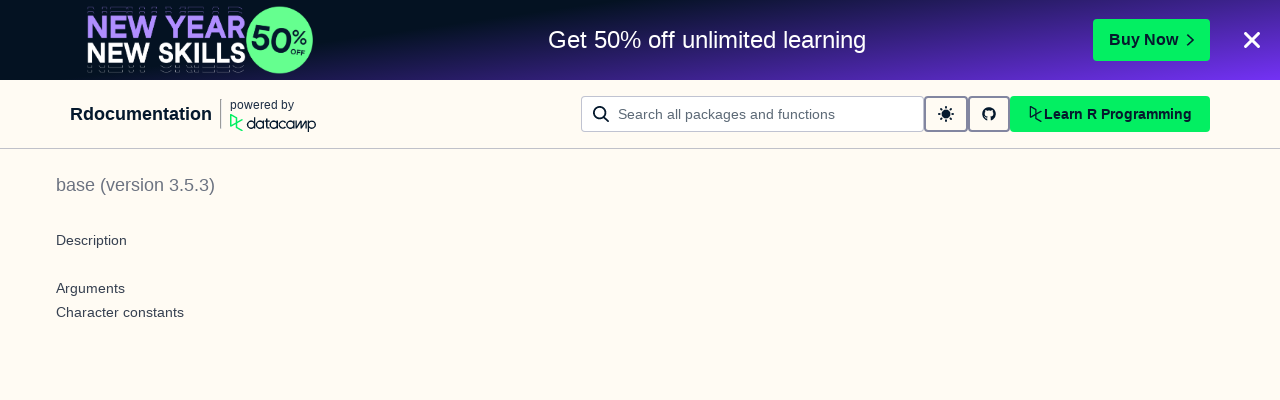

--- FILE ---
content_type: text/html; charset=utf-8
request_url: https://www.rdocumentation.org/packages/base/versions/3.5.3/topics/Quotes
body_size: 14088
content:
<!DOCTYPE html><html lang="en"><head><meta charSet="utf-8"/><meta name="viewport" content="width=device-width"/><title>Quotes function - RDocumentation</title><meta content="&lt;p&gt;Descriptions of the various uses of quoting in &lt;span style=&quot;R&quot;&gt;R&lt;/span&gt;.&lt;/p&gt;" name="description"/><link href="https://www.rdocumentation.org/packages/base/versions/3.6.2/topics/Quotes" rel="canonical"/><meta name="next-head-count" content="5"/><link href="/favicon.ico" rel="icon"/><meta content="l7VjaJvG_OgqxbCyZDDtk_ykMcPXyqwTSoWnf94hGQk" name="google-site-verification"/><script>
              window.dataLayer = window.dataLayer || [];
            </script><script async="" referrerPolicy="no-referrer-when-downgrade" src="https://campaign-service.datacamp.com/api/v1/banner"></script><link rel="preload" href="/_next/static/css/418209da95a2e454.css" as="style"/><link rel="stylesheet" href="/_next/static/css/418209da95a2e454.css" data-n-g=""/><noscript data-n-css=""></noscript><script defer="" nomodule="" src="/_next/static/chunks/polyfills-42372ed130431b0a.js"></script><script src="/_next/static/chunks/webpack-36d12a75f0098f30.js" defer=""></script><script src="/_next/static/chunks/framework-e952fed463eb8e34.js" defer=""></script><script src="/_next/static/chunks/main-739f93b6791ccfee.js" defer=""></script><script src="/_next/static/chunks/pages/_app-aaebab68396f712c.js" defer=""></script><script src="/_next/static/chunks/1bfc9850-163edbd86fbcb6f5.js" defer=""></script><script src="/_next/static/chunks/289-2a1eb73498227e5c.js" defer=""></script><script src="/_next/static/chunks/587-dcbb100b14417358.js" defer=""></script><script src="/_next/static/chunks/57-2268aeb9685d4325.js" defer=""></script><script src="/_next/static/chunks/pages/packages/%5Bpackage%5D/versions/%5Bversion%5D/topics/%5Btopic%5D-e344879e9c6183dc.js" defer=""></script><script src="/_next/static/K-770KFBsZ7YLeygUb4tZ/_buildManifest.js" defer=""></script><script src="/_next/static/K-770KFBsZ7YLeygUb4tZ/_ssgManifest.js" defer=""></script></head><body><div id="__next"><style data-emotion="css 1p2l4tz">.css-1p2l4tz{display:-webkit-box;display:-webkit-flex;display:-ms-flexbox;display:flex;-webkit-flex-direction:column;-ms-flex-direction:column;flex-direction:column;gap:16px;margin:0 auto;max-width:1600px;padding:24px 16px;}.css-1p2l4tz[data-theme="dark"]{-webkit-print-color-scheme:dark;color-scheme:dark;--wf-bg--active:rgba(255, 255, 255, 0.1);--wf-bg--contrast:#213147;--wf-bg--contrast-inverse:#FFFFFF;--wf-bg--focus:rgba(255, 255, 255, 0.06);--wf-bg--hover:rgba(255, 255, 255, 0.06);--wf-bg--hover-strong:rgba(255, 255, 255, 0.2);--wf-bg--hover-strong-inverse:rgba(48, 57, 105, 0.1);--wf-bg--main:#05192D;--wf-bg--secondary:#13253A;--wf-bg--tertiary:#000820;--wf-bg--transparent:rgba(255, 255, 255, 0.2);--wf-bg--transparent-inverse:rgba(48, 57, 105, 0.1);--wf-blue--darker:#257DFE;--wf-blue--lighter:#72E5FE;--wf-blue--main:#5EB1FF;--wf-blue--text:#5EB1FF;--wf-blue--text-on-color:#05192D;--wf-blue--transparent:rgba(37, 125, 254, 0.15);--wf-border-color--focus-outline:#257DFE;--wf-border-color--interactive:rgba(255, 255, 255, 0.6);--wf-border-color--main:rgba(255, 255, 255, 0.15);--wf-border-color--strong:rgba(255, 255, 255, 0.3);--wf-box-shadow--medium:0px 3px 10px -1px rgba(0, 8, 32, 0.8);--wf-box-shadow--thick:0px 5px 15px -1px rgba(0, 8, 32, 0.8);--wf-box-shadow--thin:0px 0px 3px 0px rgba(0, 8, 32, 0.8);--wf-box-shadow--xthick:0px 8px 20px -4px rgba(0, 8, 32, 0.8);--wf-brand--darker:#00C74E;--wf-brand--lighter:#65FF8F;--wf-brand--main:#03EF62;--wf-brand--text:#FFFFFF;--wf-brand--text-on-color:#05192D;--wf-brand--text-subtle:rgba(255, 255, 255, 0.6);--wf-error--darker:#BE2705;--wf-error--lighter:#FF6752;--wf-error--main:#DD3400;--wf-error--text:#FF6752;--wf-error--text-on-color:#FFFFFF;--wf-error--transparent:rgba(255, 73, 48, 0.2);--wf-green--darker:#00C74E;--wf-green--lighter:#65FF8F;--wf-green--main:#03EF62;--wf-green--text:#03EF62;--wf-green--text-on-color:#05192D;--wf-green--transparent:rgba(101, 255, 143, 0.2);--wf-grey--darker:#E1E1E8;--wf-grey--lighter:#EFEFF5;--wf-grey--main:#E8E8EE;--wf-grey--subtler:#F7F7FC;--wf-grey--text:#F7F7FC;--wf-grey--text-on-color:#05192D;--wf-grey--transparent:rgba(255, 255, 255, 0.1);--wf-info--darker:#257DFE;--wf-info--lighter:#72E5FE;--wf-info--main:#5EB1FF;--wf-info--text:#5EB1FF;--wf-info--text-on-color:#05192D;--wf-info--transparent:rgba(94, 177, 225, 0.2);--wf-navy--darker:#000820;--wf-navy--lighter:#13253A;--wf-navy--main:#05192D;--wf-navy--subtler:#213147;--wf-navy--text:#213147;--wf-navy--text-on-color:#FFFFFF;--wf-navy--transparent:rgba(5, 25, 45, 0.1);--wf-orange--darker:#D87300;--wf-orange--lighter:#FFBC4B;--wf-orange--main:#FF931E;--wf-orange--text:#FF931E;--wf-orange--text-on-color:#05192D;--wf-orange--transparent:rgba(255, 147, 30, 0.2);--wf-pink--darker:#DC4D8B;--wf-pink--lighter:#FF95CF;--wf-pink--main:#FF80B4;--wf-pink--text:#FF80B4;--wf-pink--text-on-color:#05192D;--wf-pink--transparent:rgba(220, 77, 139, 0.2);--wf-purple--darker:#5646A5;--wf-purple--lighter:#B08EFF;--wf-purple--main:#7933FF;--wf-purple--text:#B08EFF;--wf-purple--text-on-color:#FFFFFF;--wf-purple--transparent:rgba(121, 51, 255, 0.18);--wf-red--darker:#BE2705;--wf-red--lighter:#FF6752;--wf-red--main:#DD3400;--wf-red--text:#FF6752;--wf-red--text-on-color:#FFFFFF;--wf-red--transparent:rgba(190, 39, 5, 0.16);--wf-success--darker:#00C74E;--wf-success--lighter:#65FF8F;--wf-success--main:#03EF62;--wf-success--text:#03EF62;--wf-success--text-on-color:#05192D;--wf-success--transparent:rgba(3, 239, 98, 0.2);--wf-text--inverse:#05192D;--wf-text--inverse-subtle:#5D6A77;--wf-text--link:#5EB1FF;--wf-text--main:#EFEFF5;--wf-text--secondary:#E1E1E8;--wf-text--subtle:#9BA3AB;--wf-transparent-grey--darker:rgba(255, 255, 255, 0.3);--wf-transparent-grey--lighter:rgba(255, 255, 255, 0.15);--wf-transparent-grey--main:rgba(255, 255, 255, 0.2);--wf-transparent-grey--subtler:rgba(255, 255, 255, 0.1);--wf-transparent-grey--text:#E1E1E8;--wf-transparent-grey--text-on-color:#FFFFFF;--wf-upgrade--darker:#5646A5;--wf-upgrade--lighter:#B08EFF;--wf-upgrade--main:#7933FF;--wf-upgrade--text:#B08EFF;--wf-upgrade--text-on-color:#FFFFFF;--wf-upgrade--transparent:rgba(121, 51, 255, 0.2);--wf-warning--darker:#D87300;--wf-warning--lighter:#FFBC4B;--wf-warning--main:#FF931E;--wf-warning--text:#FF931E;--wf-warning--text-on-color:#05192D;--wf-warning--transparent:rgba(255, 188, 75, 0.2);--wf-white--main:#FFFFFF;--wf-white--text:#FFFFFF;--wf-white--text-on-color:#05192D;--wf-white--transparent:rgba(255, 255, 255, 0.2);--wf-yellow--darker:#CFA600;--wf-yellow--lighter:#FFEC3C;--wf-yellow--main:#FCCE0D;--wf-yellow--text:#FCCE0D;--wf-yellow--text-on-color:#05192D;--wf-yellow--transparent:rgba(252, 206, 13, 0.18);}.css-1p2l4tz[data-theme="light"]{-webkit-print-color-scheme:light;color-scheme:light;--wf-bg--active:rgba(48, 57, 105, 0.1);--wf-bg--contrast:#FFFFFF;--wf-bg--contrast-inverse:#05192D;--wf-bg--focus:rgba(48, 57, 105, 0.06);--wf-bg--hover:rgba(48, 57, 105, 0.06);--wf-bg--hover-strong:rgba(48, 57, 105, 0.1);--wf-bg--hover-strong-inverse:rgba(255, 255, 255, 0.2);--wf-bg--main:#F7F7FC;--wf-bg--secondary:#EFEFF5;--wf-bg--tertiary:#E8E8EE;--wf-bg--transparent:rgba(48, 57, 105, 0.1);--wf-bg--transparent-inverse:rgba(255, 255, 255, 0.2);--wf-blue--darker:#257DFE;--wf-blue--lighter:#72E5FE;--wf-blue--main:#5EB1FF;--wf-blue--text:#0065D1;--wf-blue--text-on-color:#05192D;--wf-blue--transparent:rgba(37, 125, 254, 0.12);--wf-border-color--focus-outline:#257DFE;--wf-border-color--interactive:rgba(48, 57, 105, 0.6);--wf-border-color--main:rgba(48, 57, 105, 0.15);--wf-border-color--strong:rgba(48, 57, 105, 0.3);--wf-box-shadow--medium:0px 1px 4px -1px rgba(48, 57, 105, 0.3);--wf-box-shadow--thick:0px 3px 5px -1px rgba(48, 57, 105, 0.3);--wf-box-shadow--thin:0px 0px 2px 0px rgba(48, 57, 105, 0.3);--wf-box-shadow--xthick:0px 8px 12px -4px rgba(48, 57, 105, 0.3);--wf-brand--darker:#00C74E;--wf-brand--lighter:#65FF8F;--wf-brand--main:#03EF62;--wf-brand--text:#05192D;--wf-brand--text-on-color:#05192D;--wf-brand--text-subtle:rgba(48, 57, 105, 0.6);--wf-error--darker:#BE2705;--wf-error--lighter:#FF6752;--wf-error--main:#DD3400;--wf-error--text:#C01100;--wf-error--text-on-color:#FFFFFF;--wf-error--transparent:rgba(255, 73, 48, 0.1);--wf-green--darker:#00C74E;--wf-green--lighter:#65FF8F;--wf-green--main:#03EF62;--wf-green--text:#008031;--wf-green--text-on-color:#05192D;--wf-green--transparent:rgba(101, 255, 143, 0.2);--wf-grey--darker:#E1E1E8;--wf-grey--lighter:#EFEFF5;--wf-grey--main:#E8E8EE;--wf-grey--subtler:#F7F7FC;--wf-grey--text:#848492;--wf-grey--text-on-color:#05192D;--wf-grey--transparent:rgba(48, 57, 105, 0.1);--wf-info--darker:#257DFE;--wf-info--lighter:#72E5FE;--wf-info--main:#5EB1FF;--wf-info--text:#0065D1;--wf-info--text-on-color:#05192D;--wf-info--transparent:rgba(94, 177, 225, 0.2);--wf-navy--darker:#000820;--wf-navy--lighter:#13253A;--wf-navy--main:#05192D;--wf-navy--subtler:#213147;--wf-navy--text:#05192D;--wf-navy--text-on-color:#FFFFFF;--wf-navy--transparent:rgba(5, 25, 45, 0.1);--wf-orange--darker:#D87300;--wf-orange--lighter:#FFBC4B;--wf-orange--main:#FF931E;--wf-orange--text:#A85200;--wf-orange--text-on-color:#05192D;--wf-orange--transparent:rgba(255, 188, 75, 0.2);--wf-pink--darker:#DC4D8B;--wf-pink--lighter:#FF95CF;--wf-pink--main:#FF80B4;--wf-pink--text:#BF3072;--wf-pink--text-on-color:#05192D;--wf-pink--transparent:rgba(255, 149, 207, 0.18);--wf-purple--darker:#5646A5;--wf-purple--lighter:#B08EFF;--wf-purple--main:#7933FF;--wf-purple--text:#5646A5;--wf-purple--text-on-color:#FFFFFF;--wf-purple--transparent:rgba(121, 51, 255, 0.18);--wf-red--darker:#BE2705;--wf-red--lighter:#FF6752;--wf-red--main:#DD3400;--wf-red--text:#C01100;--wf-red--text-on-color:#FFFFFF;--wf-red--transparent:rgba(255, 73, 48, 0.18);--wf-success--darker:#00C74E;--wf-success--lighter:#65FF8F;--wf-success--main:#03EF62;--wf-success--text:#008031;--wf-success--text-on-color:#05192D;--wf-success--transparent:rgba(3, 239, 98, 0.1);--wf-text--inverse:#FFFFFF;--wf-text--inverse-subtle:#9BA3AB;--wf-text--link:#0065D1;--wf-text--main:#05192D;--wf-text--secondary:#213147;--wf-text--subtle:#5D6A77;--wf-transparent-grey--darker:rgba(48, 57, 105, 0.3);--wf-transparent-grey--lighter:rgba(48, 57, 105, 0.15);--wf-transparent-grey--main:rgba(48, 57, 105, 0.2);--wf-transparent-grey--subtler:rgba(48, 57, 105, 0.1);--wf-transparent-grey--text:#595D78;--wf-transparent-grey--text-on-color:#05192D;--wf-upgrade--darker:#5646A5;--wf-upgrade--lighter:#B08EFF;--wf-upgrade--main:#7933FF;--wf-upgrade--text:#5646A5;--wf-upgrade--text-on-color:#FFFFFF;--wf-upgrade--transparent:rgba(121, 51, 255, 0.1);--wf-warning--darker:#D87300;--wf-warning--lighter:#FFBC4B;--wf-warning--main:#FF931E;--wf-warning--text:#A85200;--wf-warning--text-on-color:#05192D;--wf-warning--transparent:rgba(255, 188, 75, 0.2);--wf-white--main:#FFFFFF;--wf-white--text:#FFFFFF;--wf-white--text-on-color:#05192D;--wf-white--transparent:rgba(255, 255, 255, 0.2);--wf-yellow--darker:#CFA600;--wf-yellow--lighter:#FFEC3C;--wf-yellow--main:#FCCE0D;--wf-yellow--text:#926904;--wf-yellow--text-on-color:#05192D;--wf-yellow--transparent:rgba(255, 236, 60, 0.2);}@media screen and (min-width: 820px){.css-1p2l4tz{-webkit-align-items:center;-webkit-box-align:center;-ms-flex-align:center;align-items:center;-webkit-flex-direction:unset;-ms-flex-direction:unset;flex-direction:unset;gap:0;-webkit-box-pack:justify;-webkit-justify-content:space-between;justify-content:space-between;padding:16px 70px;}}</style><header class="css-1p2l4tz"><nav><style data-emotion="css 1pin2rm">.css-1pin2rm{display:-webkit-box;display:-webkit-flex;display:-ms-flexbox;display:flex;-webkit-align-items:center;-webkit-box-align:center;-ms-flex-align:center;align-items:center;}.css-1pin2rm:hover{cursor:pointer;}</style><div class="css-1pin2rm"><a href="/"><style data-emotion="css 73ljzu">.css-73ljzu{color:var(--wf-text--main, #05192D);margin:0;}</style><style data-emotion="css qlpanj">.css-qlpanj{font-weight:800;line-height:1.25;margin-bottom:8px;font-size:18px;color:var(--wf-text--main, #05192D);margin:0;}</style><style data-emotion="css 1udsrj">.css-1udsrj{color:var(--wf-text--main, #05192D);font-family:Studio-Feixen-Sans,Arial,sans-serif;font-weight:400;line-height:1.5;margin:0;padding:0;font-size:14px;font-weight:800;line-height:1.25;margin-bottom:8px;font-size:18px;color:var(--wf-text--main, #05192D);margin:0;}</style><h2 class="css-1udsrj">Rdocumentation</h2></a><div><style data-emotion="css sncmsb">.css-sncmsb{border:1px inset;color:var(--wf-border-color--strong, rgba(48, 57, 105, 0.3));display:block;height:30px;margin:0 8px;width:1px;}</style><hr class="css-sncmsb"/></div><style data-emotion="css j7qwjs">.css-j7qwjs{display:-webkit-box;display:-webkit-flex;display:-ms-flexbox;display:flex;-webkit-flex-direction:column;-ms-flex-direction:column;flex-direction:column;}</style><a href="https://www.datacamp.com" class="css-j7qwjs"><style data-emotion="css 17bjunk">.css-17bjunk{margin-bottom:8px;color:var(--wf-text--subtle, #5D6A77);}</style><style data-emotion="css 88f09c">.css-88f09c{color:var(--wf-text--main, #05192D);font-family:Studio-Feixen-Sans,Arial,sans-serif;font-weight:400;line-height:1.5;margin:0;padding:0;font-size:12px;margin-bottom:8px;color:var(--wf-text--subtle, #5D6A77);}</style><p style="color:var(--wf-text--secondary, #213147);margin-bottom:0" class="css-88f09c">powered by</p><style data-emotion="css 1ywujyj">.css-1ywujyj{-webkit-flex-shrink:0;-ms-flex-negative:0;flex-shrink:0;height:18px;width:86px;}</style><style data-emotion="css 1s9fzvj">.css-1s9fzvj{-webkit-flex-shrink:0;-ms-flex-negative:0;flex-shrink:0;height:18px;width:86px;}</style><svg viewBox="0 0 173 36" xml:space="preserve" xmlns="http://www.w3.org/2000/svg" class="css-1s9fzvj"><path clip-rule="evenodd" d="M42.56 27.099a5.694 5.694 0 1 1 0-11.387 5.694 5.694 0 0 1 0 11.387zm5.704-20.622v8.853a8.335 8.335 0 1 0 0 12.149v1.835h2.632V6.477h-2.632zm73.28 20.622a5.694 5.694 0 1 1 0-11.387 5.694 5.694 0 0 1 0 11.387zm8.333-5.694v-8.246h-2.631v2.171a8.334 8.334 0 0 0-11.66.243 8.333 8.333 0 0 0 0 11.663 8.334 8.334 0 0 0 11.66.243v1.835h2.632v-7.909h-.001zm20.987-7.634a1.294 1.294 0 0 1 1.109-.622h.507c1.075 0 1.947.872 1.947 1.947v14.218h-2.686V17.269c-1.239 2-5.674 9.25-7.003 11.424a1.299 1.299 0 0 1-1.108.621h-.548a1.298 1.298 0 0 1-1.298-1.298V17.238a1886.566 1886.566 0 0 0-7.31 11.954l-.074.122h-2.574v-16.16h2.684v.034l-.062 11.147 6.438-10.56a1.3 1.3 0 0 1 1.109-.622h.511c1.073 0 1.944.869 1.947 1.942 0 2.971.014 8.382.014 9.17l6.397-10.494zm-37.92 12.541a8.33 8.33 0 1 1-9.05-12.906 8.332 8.332 0 0 1 9.26 3.403l-2.524 1.312a5.533 5.533 0 1 0-.379 6.879l2.693 1.312zm51.542.8a5.694 5.694 0 0 1-5.68-5.352v-.682a5.695 5.695 0 1 1 5.684 6.035l-.004-.001zm.004-14.026a8.3 8.3 0 0 0-5.684 2.24v-2.168h-2.632V35.91h2.632v-8.4a8.331 8.331 0 0 0 10.017 1.025 8.331 8.331 0 0 0-4.333-15.45v.001zM75.277 15.68v9.938c0 .589.478 1.067 1.067 1.067h3.064v2.629h-3.062a3.7 3.7 0 0 1-3.696-3.696l-.01-9.938h-2.838v-2.56h2.838V8.702h2.635v4.427h4.672v2.55h-4.67v.001zm12.757 11.418a5.694 5.694 0 1 1 0-11.389 5.694 5.694 0 0 1 0 11.389zm5.702-13.941v2.173a8.335 8.335 0 1 0 0 12.149v1.835h2.632v-16.16l-2.632.003zM60.285 27.099a5.694 5.694 0 1 1 0-11.387 5.694 5.694 0 0 1 0 11.387zm5.702-13.941v2.171a8.335 8.335 0 1 0 0 12.149v1.835h2.63v-16.16l-2.63.005z" fill="var(--wf-brand--text, #05192D)" fill-rule="evenodd"></path><path clip-rule="evenodd" d="M11.699 8.514v8.333L2.858 21.89V3.44l8.841 5.074zm2.861 17.507v-7.51l11.84-6.757-2.88-1.65-8.96 5.112V7.68a1.442 1.442 0 0 0-.718-1.242L3.056.256C3.027.238 2.998.224 2.97.21A2.064 2.064 0 0 0 0 2.07v21.184a2.067 2.067 0 0 0 2.971 1.865l.082-.042 8.64-4.933v6.72c.002.513.277.987.722 1.243L23.502 34.4l2.88-1.651-11.822-6.728z" fill="var(--wf-brand--main, #03EF62)" fill-rule="evenodd"></path></svg></a></div></nav><style data-emotion="css bnvfy4">.css-bnvfy4{-webkit-align-items:center;-webkit-box-align:center;-ms-flex-align:center;align-items:center;display:-webkit-box;display:-webkit-flex;display:-ms-flexbox;display:flex;-webkit-flex-direction:column-reverse;-ms-flex-direction:column-reverse;flex-direction:column-reverse;gap:16px;}@media screen and (min-width: 820px){.css-bnvfy4{-webkit-flex-direction:unset;-ms-flex-direction:unset;flex-direction:unset;-webkit-box-pack:justify;-webkit-justify-content:space-between;justify-content:space-between;}}</style><div class="css-bnvfy4"><form style="width:100%"><style data-emotion="css ng9ybj">.css-ng9ybj{position:relative;width:100%;height:36px;opacity:1;}.css-ng9ybj::after{border-radius:6px;content:"";display:block;inset:0;margin:-2px;pointer-events:none;position:absolute;-webkit-transition:box-shadow 125ms ease-out;transition:box-shadow 125ms ease-out;z-index:1;}</style><div class="css-ng9ybj"><style data-emotion="css 1vuq09w">.css-1vuq09w{-webkit-align-items:center;-webkit-box-align:center;-ms-flex-align:center;align-items:center;color:var(--wf-text--main, #05192D);display:-webkit-box;display:-webkit-flex;display:-ms-flexbox;display:flex;height:100%;pointer-events:none;position:absolute;top:0;z-index:1;left:12px;}</style><div class="css-1vuq09w"><svg aria-hidden="true" height="16" width="16" viewBox="0 0 18 18" data-testid="search-icon"><path fill="currentColor" d="m13.26 12.303 4.408 3.953a1 1 0 0 1-1.336 1.488L11.78 13.66a7.5 7.5 0 1 1 1.482-1.358ZM7.5 13a5.5 5.5 0 1 0 0-11 5.5 5.5 0 0 0 0 11Z"></path></svg></div><style data-emotion="css 19l8hon">.css-19l8hon{-webkit-appearance:none;-moz-appearance:none;-ms-appearance:none;appearance:none;background-color:var(--wf-bg--contrast, #FFFFFF);border:1px solid var(--wf-border-color--strong, rgba(48, 57, 105, 0.3));border-radius:4px;color:var(--wf-text--main, #05192D);cursor:text;display:-webkit-box;display:-webkit-flex;display:-ms-flexbox;display:flex;font-family:Studio-Feixen-Sans,Arial,sans-serif;font-weight:400;height:100%;line-height:1.5;outline:0;width:100%;font-size:14px;padding-left:36px;padding-right:12px;}.css-19l8hon::-ms-clear,.css-19l8hon::-ms-reveal{display:none;height:0;width:0;}.css-19l8hon::-webkit-search-decoration,.css-19l8hon::-webkit-search-cancel-button,.css-19l8hon::-webkit-search-results-button,.css-19l8hon::-webkit-search-results-decoration{display:none;}.css-19l8hon::-webkit-input-placeholder{color:var(--wf-text--subtle, #5D6A77);opacity:1;}.css-19l8hon::-moz-placeholder{color:var(--wf-text--subtle, #5D6A77);opacity:1;}.css-19l8hon:-ms-input-placeholder{color:var(--wf-text--subtle, #5D6A77);opacity:1;}.css-19l8hon::placeholder{color:var(--wf-text--subtle, #5D6A77);opacity:1;}.css-19l8hon:-webkit-autofill{box-shadow:0 0 0 36px white inset;}.css-19l8hon:disabled{cursor:default;}</style><input id="searchBarNav" name="searchBarNav" placeholder="Search all packages and functions" style="flex-grow:1;min-width:343px" aria-invalid="false" type="search" class="css-19l8hon" value=""/></div></form><style data-emotion="css ns1lu0">.css-ns1lu0{display:-webkit-box;display:-webkit-flex;display:-ms-flexbox;display:flex;-webkit-flex:1 1 100%;-ms-flex:1 1 100%;flex:1 1 100%;-webkit-box-flex:1;-webkit-flex-grow:1;-ms-flex-positive:1;flex-grow:1;gap:8px;width:100%;}</style><div class="css-ns1lu0"><style data-emotion="css 1uda3wf">.css-1uda3wf{height:36px;padding:12px;}</style><style data-emotion="css x1oebj">.css-x1oebj{-webkit-align-items:center;-webkit-box-align:center;-ms-flex-align:center;align-items:center;border-color:transparent;border-radius:4px;border-style:solid;border-width:2px;cursor:pointer;display:-webkit-inline-box;display:-webkit-inline-flex;display:-ms-inline-flexbox;display:inline-flex;-webkit-flex-direction:column;-ms-flex-direction:column;flex-direction:column;-webkit-flex-shrink:0;-ms-flex-negative:0;flex-shrink:0;font-family:Studio-Feixen-Sans,Arial,sans-serif;font-weight:800;-webkit-box-pack:center;-ms-flex-pack:center;-webkit-justify-content:center;justify-content:center;line-height:1;margin:0;outline:0;padding:0;position:relative;-webkit-text-decoration:none;text-decoration:none;-webkit-transition:background-color 125ms ease-out;transition:background-color 125ms ease-out;-webkit-user-select:none;-moz-user-select:none;-ms-user-select:none;user-select:none;vertical-align:middle;background-color:transparent;color:var(--wf-text--main, #05192D);font-size:var(--wf-button--medium, 14px);height:36px;min-width:36px;width:auto;padding-left:16px;padding-right:16px;border-color:var(--wf-border-color--interactive, rgba(48, 57, 105, 0.6));height:36px;padding:12px;}.css-x1oebj::before{border-radius:2px;content:"";display:block;height:100%;inset:0;position:absolute;width:100%;z-index:0;}.css-x1oebj::before{border-radius:2px;margin:0;}.css-x1oebj:active{background-color:transparent;}.css-x1oebj:disabled{cursor:default;opacity:0.4;pointer-events:none;}.css-x1oebj:hover::before{background-color:var(--wf-bg--hover, rgba(48, 57, 105, 0.06));}.css-x1oebj >*{z-index:1;}</style><button class="p-1 css-x1oebj" aria-label="toggle dark mode" type="button"><style data-emotion="css 61bni1">.css-61bni1{-webkit-align-items:center;-webkit-box-align:center;-ms-flex-align:center;align-items:center;display:-webkit-box;display:-webkit-flex;display:-ms-flexbox;display:flex;height:100%;gap:8px;}</style><span class="css-61bni1"><svg aria-hidden="true" height="16" width="16" viewBox="0 0 18 18"><path fill="currentColor" d="M9 14A5 5 0 1 1 9 4a5 5 0 0 1 0 10ZM3 9a1 1 0 0 1-1 1H1a1 1 0 1 1 0-2h1a1 1 0 0 1 1 1Zm15 0a1 1 0 0 1-1 1h-1a1 1 0 0 1 0-2h1a1 1 0 0 1 1 1ZM9 0a1 1 0 0 1 1 1v1a1 1 0 1 1-2 0V1a1 1 0 0 1 1-1Zm0 15a1 1 0 0 1 1 1v1a1 1 0 0 1-2 0v-1a1 1 0 0 1 1-1Zm6.364-12.364a1 1 0 0 1 0 1.414l-.707.707a1 1 0 1 1-1.414-1.414l.707-.707a1 1 0 0 1 1.414 0ZM4.757 13.243a1 1 0 0 1 0 1.414l-.707.707a1 1 0 0 1-1.414-1.414l.707-.707a1 1 0 0 1 1.414 0ZM2.636 2.636a1 1 0 0 1 1.414 0l.707.707a1 1 0 0 1-1.414 1.414l-.707-.707a1 1 0 0 1 0-1.414Zm10.607 10.607a1 1 0 0 1 1.414 0l.707.707a1 1 0 1 1-1.414 1.414l-.707-.707a1 1 0 0 1 0-1.414Z"></path></svg></span></button><a href="https://github.com/datacamp/rdocumentation-2.0" rel="noopener noreferrer" target="_blank" class="css-x1oebj" aria-label="github repository"><span class="css-61bni1"><svg stroke="currentColor" fill="currentColor" stroke-width="0" viewBox="0 0 496 512" height="1em" width="1em" xmlns="http://www.w3.org/2000/svg"><path d="M165.9 397.4c0 2-2.3 3.6-5.2 3.6-3.3.3-5.6-1.3-5.6-3.6 0-2 2.3-3.6 5.2-3.6 3-.3 5.6 1.3 5.6 3.6zm-31.1-4.5c-.7 2 1.3 4.3 4.3 4.9 2.6 1 5.6 0 6.2-2s-1.3-4.3-4.3-5.2c-2.6-.7-5.5.3-6.2 2.3zm44.2-1.7c-2.9.7-4.9 2.6-4.6 4.9.3 2 2.9 3.3 5.9 2.6 2.9-.7 4.9-2.6 4.6-4.6-.3-1.9-3-3.2-5.9-2.9zM244.8 8C106.1 8 0 113.3 0 252c0 110.9 69.8 205.8 169.5 239.2 12.8 2.3 17.3-5.6 17.3-12.1 0-6.2-.3-40.4-.3-61.4 0 0-70 15-84.7-29.8 0 0-11.4-29.1-27.8-36.6 0 0-22.9-15.7 1.6-15.4 0 0 24.9 2 38.6 25.8 21.9 38.6 58.6 27.5 72.9 20.9 2.3-16 8.8-27.1 16-33.7-55.9-6.2-112.3-14.3-112.3-110.5 0-27.5 7.6-41.3 23.6-58.9-2.6-6.5-11.1-33.3 2.6-67.9 20.9-6.5 69 27 69 27 20-5.6 41.5-8.5 62.8-8.5s42.8 2.9 62.8 8.5c0 0 48.1-33.6 69-27 13.7 34.7 5.2 61.4 2.6 67.9 16 17.7 25.8 31.5 25.8 58.9 0 96.5-58.9 104.2-114.8 110.5 9.2 7.9 17 22.9 17 46.4 0 33.7-.3 75.4-.3 83.6 0 6.5 4.6 14.4 17.3 12.1C428.2 457.8 496 362.9 496 252 496 113.3 383.5 8 244.8 8zM97.2 352.9c-1.3 1-1 3.3.7 5.2 1.6 1.6 3.9 2.3 5.2 1 1.3-1 1-3.3-.7-5.2-1.6-1.6-3.9-2.3-5.2-1zm-10.8-8.1c-.7 1.3.3 2.9 2.3 3.9 1.6 1 3.6.7 4.3-.7.7-1.3-.3-2.9-2.3-3.9-2-.6-3.6-.3-4.3.7zm32.4 35.6c-1.6 1.3-1 4.3 1.3 6.2 2.3 2.3 5.2 2.6 6.5 1 1.3-1.3.7-4.3-1.3-6.2-2.2-2.3-5.2-2.6-6.5-1zm-11.4-14.7c-1.6 1-1.6 3.6 0 5.9 1.6 2.3 4.3 3.3 5.6 2.3 1.6-1.3 1.6-3.9 0-6.2-1.4-2.3-4-3.3-5.6-2z"></path></svg></span></a><style data-emotion="css k6w0d8">.css-k6w0d8{height:36px;-webkit-box-flex:1;-webkit-flex-grow:1;-ms-flex-positive:1;flex-grow:1;padding:8px 16px;}</style><style data-emotion="css pzoch">.css-pzoch{-webkit-align-items:center;-webkit-box-align:center;-ms-flex-align:center;align-items:center;border-color:transparent;border-radius:4px;border-style:solid;border-width:2px;cursor:pointer;display:-webkit-inline-box;display:-webkit-inline-flex;display:-ms-inline-flexbox;display:inline-flex;-webkit-flex-direction:column;-ms-flex-direction:column;flex-direction:column;-webkit-flex-shrink:0;-ms-flex-negative:0;flex-shrink:0;font-family:Studio-Feixen-Sans,Arial,sans-serif;font-weight:800;-webkit-box-pack:center;-ms-flex-pack:center;-webkit-justify-content:center;justify-content:center;line-height:1;margin:0;outline:0;padding:0;position:relative;-webkit-text-decoration:none;text-decoration:none;-webkit-transition:background-color 125ms ease-out;transition:background-color 125ms ease-out;-webkit-user-select:none;-moz-user-select:none;-ms-user-select:none;user-select:none;vertical-align:middle;background-color:var(--wf-brand--main, #03EF62);color:var(--wf-brand--text-on-color, #05192D);font-size:var(--wf-button--medium, 14px);height:36px;min-width:36px;width:auto;padding-left:16px;padding-right:16px;height:36px;-webkit-box-flex:1;-webkit-flex-grow:1;-ms-flex-positive:1;flex-grow:1;padding:8px 16px;}.css-pzoch::before{border-radius:2px;content:"";display:block;height:100%;inset:0;position:absolute;width:100%;z-index:0;}.css-pzoch:active{background-color:var(--wf-brand--main, #03EF62);}.css-pzoch:disabled{cursor:default;opacity:0.4;pointer-events:none;}.css-pzoch:hover{border-color:var(--wf-bg--hover-strong, rgba(48, 57, 105, 0.1));}.css-pzoch:hover::before{background-color:var(--wf-bg--hover-strong, rgba(48, 57, 105, 0.1));}.css-pzoch >*{z-index:1;}</style><a href="https://www.datacamp.com/category/r" class="css-pzoch"><span class="css-61bni1"><svg aria-hidden="true" height="16" width="16" viewBox="0 0 18 18" style="flex-shrink:0"><path fill="currentColor" d="M8.122 4.454v4.36l-4.627 2.64V1.799l4.627 2.655Zm1.497 9.161v-3.93l6.195-3.535-1.507-.863L9.62 7.96V4.018a.754.754 0 0 0-.376-.65L3.599.133a1.08 1.08 0 0 0-1.6.95L2 12.168a1.082 1.082 0 0 0 1.555.976l.042-.022 4.522-2.581v3.516c0 .27.144.517.377.651L14.298 18l1.507-.864-6.186-3.52Z"></path></svg>Learn R Programming</span></a></div></div></header><style data-emotion="css 1x0bpc3">.css-1x0bpc3{border-color:var(--wf-border-color--strong, rgba(48, 57, 105, 0.3));}.css-1x0bpc3[data-theme="dark"]{-webkit-print-color-scheme:dark;color-scheme:dark;--wf-bg--active:rgba(255, 255, 255, 0.1);--wf-bg--contrast:#213147;--wf-bg--contrast-inverse:#FFFFFF;--wf-bg--focus:rgba(255, 255, 255, 0.06);--wf-bg--hover:rgba(255, 255, 255, 0.06);--wf-bg--hover-strong:rgba(255, 255, 255, 0.2);--wf-bg--hover-strong-inverse:rgba(48, 57, 105, 0.1);--wf-bg--main:#05192D;--wf-bg--secondary:#13253A;--wf-bg--tertiary:#000820;--wf-bg--transparent:rgba(255, 255, 255, 0.2);--wf-bg--transparent-inverse:rgba(48, 57, 105, 0.1);--wf-blue--darker:#257DFE;--wf-blue--lighter:#72E5FE;--wf-blue--main:#5EB1FF;--wf-blue--text:#5EB1FF;--wf-blue--text-on-color:#05192D;--wf-blue--transparent:rgba(37, 125, 254, 0.15);--wf-border-color--focus-outline:#257DFE;--wf-border-color--interactive:rgba(255, 255, 255, 0.6);--wf-border-color--main:rgba(255, 255, 255, 0.15);--wf-border-color--strong:rgba(255, 255, 255, 0.3);--wf-box-shadow--medium:0px 3px 10px -1px rgba(0, 8, 32, 0.8);--wf-box-shadow--thick:0px 5px 15px -1px rgba(0, 8, 32, 0.8);--wf-box-shadow--thin:0px 0px 3px 0px rgba(0, 8, 32, 0.8);--wf-box-shadow--xthick:0px 8px 20px -4px rgba(0, 8, 32, 0.8);--wf-brand--darker:#00C74E;--wf-brand--lighter:#65FF8F;--wf-brand--main:#03EF62;--wf-brand--text:#FFFFFF;--wf-brand--text-on-color:#05192D;--wf-brand--text-subtle:rgba(255, 255, 255, 0.6);--wf-error--darker:#BE2705;--wf-error--lighter:#FF6752;--wf-error--main:#DD3400;--wf-error--text:#FF6752;--wf-error--text-on-color:#FFFFFF;--wf-error--transparent:rgba(255, 73, 48, 0.2);--wf-green--darker:#00C74E;--wf-green--lighter:#65FF8F;--wf-green--main:#03EF62;--wf-green--text:#03EF62;--wf-green--text-on-color:#05192D;--wf-green--transparent:rgba(101, 255, 143, 0.2);--wf-grey--darker:#E1E1E8;--wf-grey--lighter:#EFEFF5;--wf-grey--main:#E8E8EE;--wf-grey--subtler:#F7F7FC;--wf-grey--text:#F7F7FC;--wf-grey--text-on-color:#05192D;--wf-grey--transparent:rgba(255, 255, 255, 0.1);--wf-info--darker:#257DFE;--wf-info--lighter:#72E5FE;--wf-info--main:#5EB1FF;--wf-info--text:#5EB1FF;--wf-info--text-on-color:#05192D;--wf-info--transparent:rgba(94, 177, 225, 0.2);--wf-navy--darker:#000820;--wf-navy--lighter:#13253A;--wf-navy--main:#05192D;--wf-navy--subtler:#213147;--wf-navy--text:#213147;--wf-navy--text-on-color:#FFFFFF;--wf-navy--transparent:rgba(5, 25, 45, 0.1);--wf-orange--darker:#D87300;--wf-orange--lighter:#FFBC4B;--wf-orange--main:#FF931E;--wf-orange--text:#FF931E;--wf-orange--text-on-color:#05192D;--wf-orange--transparent:rgba(255, 147, 30, 0.2);--wf-pink--darker:#DC4D8B;--wf-pink--lighter:#FF95CF;--wf-pink--main:#FF80B4;--wf-pink--text:#FF80B4;--wf-pink--text-on-color:#05192D;--wf-pink--transparent:rgba(220, 77, 139, 0.2);--wf-purple--darker:#5646A5;--wf-purple--lighter:#B08EFF;--wf-purple--main:#7933FF;--wf-purple--text:#B08EFF;--wf-purple--text-on-color:#FFFFFF;--wf-purple--transparent:rgba(121, 51, 255, 0.18);--wf-red--darker:#BE2705;--wf-red--lighter:#FF6752;--wf-red--main:#DD3400;--wf-red--text:#FF6752;--wf-red--text-on-color:#FFFFFF;--wf-red--transparent:rgba(190, 39, 5, 0.16);--wf-success--darker:#00C74E;--wf-success--lighter:#65FF8F;--wf-success--main:#03EF62;--wf-success--text:#03EF62;--wf-success--text-on-color:#05192D;--wf-success--transparent:rgba(3, 239, 98, 0.2);--wf-text--inverse:#05192D;--wf-text--inverse-subtle:#5D6A77;--wf-text--link:#5EB1FF;--wf-text--main:#EFEFF5;--wf-text--secondary:#E1E1E8;--wf-text--subtle:#9BA3AB;--wf-transparent-grey--darker:rgba(255, 255, 255, 0.3);--wf-transparent-grey--lighter:rgba(255, 255, 255, 0.15);--wf-transparent-grey--main:rgba(255, 255, 255, 0.2);--wf-transparent-grey--subtler:rgba(255, 255, 255, 0.1);--wf-transparent-grey--text:#E1E1E8;--wf-transparent-grey--text-on-color:#FFFFFF;--wf-upgrade--darker:#5646A5;--wf-upgrade--lighter:#B08EFF;--wf-upgrade--main:#7933FF;--wf-upgrade--text:#B08EFF;--wf-upgrade--text-on-color:#FFFFFF;--wf-upgrade--transparent:rgba(121, 51, 255, 0.2);--wf-warning--darker:#D87300;--wf-warning--lighter:#FFBC4B;--wf-warning--main:#FF931E;--wf-warning--text:#FF931E;--wf-warning--text-on-color:#05192D;--wf-warning--transparent:rgba(255, 188, 75, 0.2);--wf-white--main:#FFFFFF;--wf-white--text:#FFFFFF;--wf-white--text-on-color:#05192D;--wf-white--transparent:rgba(255, 255, 255, 0.2);--wf-yellow--darker:#CFA600;--wf-yellow--lighter:#FFEC3C;--wf-yellow--main:#FCCE0D;--wf-yellow--text:#FCCE0D;--wf-yellow--text-on-color:#05192D;--wf-yellow--transparent:rgba(252, 206, 13, 0.18);}.css-1x0bpc3[data-theme="light"]{-webkit-print-color-scheme:light;color-scheme:light;--wf-bg--active:rgba(48, 57, 105, 0.1);--wf-bg--contrast:#FFFFFF;--wf-bg--contrast-inverse:#05192D;--wf-bg--focus:rgba(48, 57, 105, 0.06);--wf-bg--hover:rgba(48, 57, 105, 0.06);--wf-bg--hover-strong:rgba(48, 57, 105, 0.1);--wf-bg--hover-strong-inverse:rgba(255, 255, 255, 0.2);--wf-bg--main:#F7F7FC;--wf-bg--secondary:#EFEFF5;--wf-bg--tertiary:#E8E8EE;--wf-bg--transparent:rgba(48, 57, 105, 0.1);--wf-bg--transparent-inverse:rgba(255, 255, 255, 0.2);--wf-blue--darker:#257DFE;--wf-blue--lighter:#72E5FE;--wf-blue--main:#5EB1FF;--wf-blue--text:#0065D1;--wf-blue--text-on-color:#05192D;--wf-blue--transparent:rgba(37, 125, 254, 0.12);--wf-border-color--focus-outline:#257DFE;--wf-border-color--interactive:rgba(48, 57, 105, 0.6);--wf-border-color--main:rgba(48, 57, 105, 0.15);--wf-border-color--strong:rgba(48, 57, 105, 0.3);--wf-box-shadow--medium:0px 1px 4px -1px rgba(48, 57, 105, 0.3);--wf-box-shadow--thick:0px 3px 5px -1px rgba(48, 57, 105, 0.3);--wf-box-shadow--thin:0px 0px 2px 0px rgba(48, 57, 105, 0.3);--wf-box-shadow--xthick:0px 8px 12px -4px rgba(48, 57, 105, 0.3);--wf-brand--darker:#00C74E;--wf-brand--lighter:#65FF8F;--wf-brand--main:#03EF62;--wf-brand--text:#05192D;--wf-brand--text-on-color:#05192D;--wf-brand--text-subtle:rgba(48, 57, 105, 0.6);--wf-error--darker:#BE2705;--wf-error--lighter:#FF6752;--wf-error--main:#DD3400;--wf-error--text:#C01100;--wf-error--text-on-color:#FFFFFF;--wf-error--transparent:rgba(255, 73, 48, 0.1);--wf-green--darker:#00C74E;--wf-green--lighter:#65FF8F;--wf-green--main:#03EF62;--wf-green--text:#008031;--wf-green--text-on-color:#05192D;--wf-green--transparent:rgba(101, 255, 143, 0.2);--wf-grey--darker:#E1E1E8;--wf-grey--lighter:#EFEFF5;--wf-grey--main:#E8E8EE;--wf-grey--subtler:#F7F7FC;--wf-grey--text:#848492;--wf-grey--text-on-color:#05192D;--wf-grey--transparent:rgba(48, 57, 105, 0.1);--wf-info--darker:#257DFE;--wf-info--lighter:#72E5FE;--wf-info--main:#5EB1FF;--wf-info--text:#0065D1;--wf-info--text-on-color:#05192D;--wf-info--transparent:rgba(94, 177, 225, 0.2);--wf-navy--darker:#000820;--wf-navy--lighter:#13253A;--wf-navy--main:#05192D;--wf-navy--subtler:#213147;--wf-navy--text:#05192D;--wf-navy--text-on-color:#FFFFFF;--wf-navy--transparent:rgba(5, 25, 45, 0.1);--wf-orange--darker:#D87300;--wf-orange--lighter:#FFBC4B;--wf-orange--main:#FF931E;--wf-orange--text:#A85200;--wf-orange--text-on-color:#05192D;--wf-orange--transparent:rgba(255, 188, 75, 0.2);--wf-pink--darker:#DC4D8B;--wf-pink--lighter:#FF95CF;--wf-pink--main:#FF80B4;--wf-pink--text:#BF3072;--wf-pink--text-on-color:#05192D;--wf-pink--transparent:rgba(255, 149, 207, 0.18);--wf-purple--darker:#5646A5;--wf-purple--lighter:#B08EFF;--wf-purple--main:#7933FF;--wf-purple--text:#5646A5;--wf-purple--text-on-color:#FFFFFF;--wf-purple--transparent:rgba(121, 51, 255, 0.18);--wf-red--darker:#BE2705;--wf-red--lighter:#FF6752;--wf-red--main:#DD3400;--wf-red--text:#C01100;--wf-red--text-on-color:#FFFFFF;--wf-red--transparent:rgba(255, 73, 48, 0.18);--wf-success--darker:#00C74E;--wf-success--lighter:#65FF8F;--wf-success--main:#03EF62;--wf-success--text:#008031;--wf-success--text-on-color:#05192D;--wf-success--transparent:rgba(3, 239, 98, 0.1);--wf-text--inverse:#FFFFFF;--wf-text--inverse-subtle:#9BA3AB;--wf-text--link:#0065D1;--wf-text--main:#05192D;--wf-text--secondary:#213147;--wf-text--subtle:#5D6A77;--wf-transparent-grey--darker:rgba(48, 57, 105, 0.3);--wf-transparent-grey--lighter:rgba(48, 57, 105, 0.15);--wf-transparent-grey--main:rgba(48, 57, 105, 0.2);--wf-transparent-grey--subtler:rgba(48, 57, 105, 0.1);--wf-transparent-grey--text:#595D78;--wf-transparent-grey--text-on-color:#05192D;--wf-upgrade--darker:#5646A5;--wf-upgrade--lighter:#B08EFF;--wf-upgrade--main:#7933FF;--wf-upgrade--text:#5646A5;--wf-upgrade--text-on-color:#FFFFFF;--wf-upgrade--transparent:rgba(121, 51, 255, 0.1);--wf-warning--darker:#D87300;--wf-warning--lighter:#FFBC4B;--wf-warning--main:#FF931E;--wf-warning--text:#A85200;--wf-warning--text-on-color:#05192D;--wf-warning--transparent:rgba(255, 188, 75, 0.2);--wf-white--main:#FFFFFF;--wf-white--text:#FFFFFF;--wf-white--text-on-color:#05192D;--wf-white--transparent:rgba(255, 255, 255, 0.2);--wf-yellow--darker:#CFA600;--wf-yellow--lighter:#FFEC3C;--wf-yellow--main:#FCCE0D;--wf-yellow--text:#926904;--wf-yellow--text-on-color:#05192D;--wf-yellow--transparent:rgba(255, 236, 60, 0.2);}</style><hr class="css-1x0bpc3"/><style data-emotion="css 7ker16">.css-7ker16{display:-webkit-box;display:-webkit-flex;display:-ms-flexbox;display:flex;-webkit-flex:1;-ms-flex:1;flex:1;-webkit-flex-direction:column;-ms-flex-direction:column;flex-direction:column;margin:0 auto;max-width:100%;padding:0 16px;}.css-7ker16[data-theme="dark"] *{-webkit-print-color-scheme:dark;color-scheme:dark;--wf-bg--active:rgba(255, 255, 255, 0.1);--wf-bg--contrast:#213147;--wf-bg--contrast-inverse:#FFFFFF;--wf-bg--focus:rgba(255, 255, 255, 0.06);--wf-bg--hover:rgba(255, 255, 255, 0.06);--wf-bg--hover-strong:rgba(255, 255, 255, 0.2);--wf-bg--hover-strong-inverse:rgba(48, 57, 105, 0.1);--wf-bg--main:#05192D;--wf-bg--secondary:#13253A;--wf-bg--tertiary:#000820;--wf-bg--transparent:rgba(255, 255, 255, 0.2);--wf-bg--transparent-inverse:rgba(48, 57, 105, 0.1);--wf-blue--darker:#257DFE;--wf-blue--lighter:#72E5FE;--wf-blue--main:#5EB1FF;--wf-blue--text:#5EB1FF;--wf-blue--text-on-color:#05192D;--wf-blue--transparent:rgba(37, 125, 254, 0.15);--wf-border-color--focus-outline:#257DFE;--wf-border-color--interactive:rgba(255, 255, 255, 0.6);--wf-border-color--main:rgba(255, 255, 255, 0.15);--wf-border-color--strong:rgba(255, 255, 255, 0.3);--wf-box-shadow--medium:0px 3px 10px -1px rgba(0, 8, 32, 0.8);--wf-box-shadow--thick:0px 5px 15px -1px rgba(0, 8, 32, 0.8);--wf-box-shadow--thin:0px 0px 3px 0px rgba(0, 8, 32, 0.8);--wf-box-shadow--xthick:0px 8px 20px -4px rgba(0, 8, 32, 0.8);--wf-brand--darker:#00C74E;--wf-brand--lighter:#65FF8F;--wf-brand--main:#03EF62;--wf-brand--text:#FFFFFF;--wf-brand--text-on-color:#05192D;--wf-brand--text-subtle:rgba(255, 255, 255, 0.6);--wf-error--darker:#BE2705;--wf-error--lighter:#FF6752;--wf-error--main:#DD3400;--wf-error--text:#FF6752;--wf-error--text-on-color:#FFFFFF;--wf-error--transparent:rgba(255, 73, 48, 0.2);--wf-green--darker:#00C74E;--wf-green--lighter:#65FF8F;--wf-green--main:#03EF62;--wf-green--text:#03EF62;--wf-green--text-on-color:#05192D;--wf-green--transparent:rgba(101, 255, 143, 0.2);--wf-grey--darker:#E1E1E8;--wf-grey--lighter:#EFEFF5;--wf-grey--main:#E8E8EE;--wf-grey--subtler:#F7F7FC;--wf-grey--text:#F7F7FC;--wf-grey--text-on-color:#05192D;--wf-grey--transparent:rgba(255, 255, 255, 0.1);--wf-info--darker:#257DFE;--wf-info--lighter:#72E5FE;--wf-info--main:#5EB1FF;--wf-info--text:#5EB1FF;--wf-info--text-on-color:#05192D;--wf-info--transparent:rgba(94, 177, 225, 0.2);--wf-navy--darker:#000820;--wf-navy--lighter:#13253A;--wf-navy--main:#05192D;--wf-navy--subtler:#213147;--wf-navy--text:#213147;--wf-navy--text-on-color:#FFFFFF;--wf-navy--transparent:rgba(5, 25, 45, 0.1);--wf-orange--darker:#D87300;--wf-orange--lighter:#FFBC4B;--wf-orange--main:#FF931E;--wf-orange--text:#FF931E;--wf-orange--text-on-color:#05192D;--wf-orange--transparent:rgba(255, 147, 30, 0.2);--wf-pink--darker:#DC4D8B;--wf-pink--lighter:#FF95CF;--wf-pink--main:#FF80B4;--wf-pink--text:#FF80B4;--wf-pink--text-on-color:#05192D;--wf-pink--transparent:rgba(220, 77, 139, 0.2);--wf-purple--darker:#5646A5;--wf-purple--lighter:#B08EFF;--wf-purple--main:#7933FF;--wf-purple--text:#B08EFF;--wf-purple--text-on-color:#FFFFFF;--wf-purple--transparent:rgba(121, 51, 255, 0.18);--wf-red--darker:#BE2705;--wf-red--lighter:#FF6752;--wf-red--main:#DD3400;--wf-red--text:#FF6752;--wf-red--text-on-color:#FFFFFF;--wf-red--transparent:rgba(190, 39, 5, 0.16);--wf-success--darker:#00C74E;--wf-success--lighter:#65FF8F;--wf-success--main:#03EF62;--wf-success--text:#03EF62;--wf-success--text-on-color:#05192D;--wf-success--transparent:rgba(3, 239, 98, 0.2);--wf-text--inverse:#05192D;--wf-text--inverse-subtle:#5D6A77;--wf-text--link:#5EB1FF;--wf-text--main:#EFEFF5;--wf-text--secondary:#E1E1E8;--wf-text--subtle:#9BA3AB;--wf-transparent-grey--darker:rgba(255, 255, 255, 0.3);--wf-transparent-grey--lighter:rgba(255, 255, 255, 0.15);--wf-transparent-grey--main:rgba(255, 255, 255, 0.2);--wf-transparent-grey--subtler:rgba(255, 255, 255, 0.1);--wf-transparent-grey--text:#E1E1E8;--wf-transparent-grey--text-on-color:#FFFFFF;--wf-upgrade--darker:#5646A5;--wf-upgrade--lighter:#B08EFF;--wf-upgrade--main:#7933FF;--wf-upgrade--text:#B08EFF;--wf-upgrade--text-on-color:#FFFFFF;--wf-upgrade--transparent:rgba(121, 51, 255, 0.2);--wf-warning--darker:#D87300;--wf-warning--lighter:#FFBC4B;--wf-warning--main:#FF931E;--wf-warning--text:#FF931E;--wf-warning--text-on-color:#05192D;--wf-warning--transparent:rgba(255, 188, 75, 0.2);--wf-white--main:#FFFFFF;--wf-white--text:#FFFFFF;--wf-white--text-on-color:#05192D;--wf-white--transparent:rgba(255, 255, 255, 0.2);--wf-yellow--darker:#CFA600;--wf-yellow--lighter:#FFEC3C;--wf-yellow--main:#FCCE0D;--wf-yellow--text:#FCCE0D;--wf-yellow--text-on-color:#05192D;--wf-yellow--transparent:rgba(252, 206, 13, 0.18);}.css-7ker16[data-theme="light"] *{-webkit-print-color-scheme:light;color-scheme:light;--wf-bg--active:rgba(48, 57, 105, 0.1);--wf-bg--contrast:#FFFFFF;--wf-bg--contrast-inverse:#05192D;--wf-bg--focus:rgba(48, 57, 105, 0.06);--wf-bg--hover:rgba(48, 57, 105, 0.06);--wf-bg--hover-strong:rgba(48, 57, 105, 0.1);--wf-bg--hover-strong-inverse:rgba(255, 255, 255, 0.2);--wf-bg--main:#F7F7FC;--wf-bg--secondary:#EFEFF5;--wf-bg--tertiary:#E8E8EE;--wf-bg--transparent:rgba(48, 57, 105, 0.1);--wf-bg--transparent-inverse:rgba(255, 255, 255, 0.2);--wf-blue--darker:#257DFE;--wf-blue--lighter:#72E5FE;--wf-blue--main:#5EB1FF;--wf-blue--text:#0065D1;--wf-blue--text-on-color:#05192D;--wf-blue--transparent:rgba(37, 125, 254, 0.12);--wf-border-color--focus-outline:#257DFE;--wf-border-color--interactive:rgba(48, 57, 105, 0.6);--wf-border-color--main:rgba(48, 57, 105, 0.15);--wf-border-color--strong:rgba(48, 57, 105, 0.3);--wf-box-shadow--medium:0px 1px 4px -1px rgba(48, 57, 105, 0.3);--wf-box-shadow--thick:0px 3px 5px -1px rgba(48, 57, 105, 0.3);--wf-box-shadow--thin:0px 0px 2px 0px rgba(48, 57, 105, 0.3);--wf-box-shadow--xthick:0px 8px 12px -4px rgba(48, 57, 105, 0.3);--wf-brand--darker:#00C74E;--wf-brand--lighter:#65FF8F;--wf-brand--main:#03EF62;--wf-brand--text:#05192D;--wf-brand--text-on-color:#05192D;--wf-brand--text-subtle:rgba(48, 57, 105, 0.6);--wf-error--darker:#BE2705;--wf-error--lighter:#FF6752;--wf-error--main:#DD3400;--wf-error--text:#C01100;--wf-error--text-on-color:#FFFFFF;--wf-error--transparent:rgba(255, 73, 48, 0.1);--wf-green--darker:#00C74E;--wf-green--lighter:#65FF8F;--wf-green--main:#03EF62;--wf-green--text:#008031;--wf-green--text-on-color:#05192D;--wf-green--transparent:rgba(101, 255, 143, 0.2);--wf-grey--darker:#E1E1E8;--wf-grey--lighter:#EFEFF5;--wf-grey--main:#E8E8EE;--wf-grey--subtler:#F7F7FC;--wf-grey--text:#848492;--wf-grey--text-on-color:#05192D;--wf-grey--transparent:rgba(48, 57, 105, 0.1);--wf-info--darker:#257DFE;--wf-info--lighter:#72E5FE;--wf-info--main:#5EB1FF;--wf-info--text:#0065D1;--wf-info--text-on-color:#05192D;--wf-info--transparent:rgba(94, 177, 225, 0.2);--wf-navy--darker:#000820;--wf-navy--lighter:#13253A;--wf-navy--main:#05192D;--wf-navy--subtler:#213147;--wf-navy--text:#05192D;--wf-navy--text-on-color:#FFFFFF;--wf-navy--transparent:rgba(5, 25, 45, 0.1);--wf-orange--darker:#D87300;--wf-orange--lighter:#FFBC4B;--wf-orange--main:#FF931E;--wf-orange--text:#A85200;--wf-orange--text-on-color:#05192D;--wf-orange--transparent:rgba(255, 188, 75, 0.2);--wf-pink--darker:#DC4D8B;--wf-pink--lighter:#FF95CF;--wf-pink--main:#FF80B4;--wf-pink--text:#BF3072;--wf-pink--text-on-color:#05192D;--wf-pink--transparent:rgba(255, 149, 207, 0.18);--wf-purple--darker:#5646A5;--wf-purple--lighter:#B08EFF;--wf-purple--main:#7933FF;--wf-purple--text:#5646A5;--wf-purple--text-on-color:#FFFFFF;--wf-purple--transparent:rgba(121, 51, 255, 0.18);--wf-red--darker:#BE2705;--wf-red--lighter:#FF6752;--wf-red--main:#DD3400;--wf-red--text:#C01100;--wf-red--text-on-color:#FFFFFF;--wf-red--transparent:rgba(255, 73, 48, 0.18);--wf-success--darker:#00C74E;--wf-success--lighter:#65FF8F;--wf-success--main:#03EF62;--wf-success--text:#008031;--wf-success--text-on-color:#05192D;--wf-success--transparent:rgba(3, 239, 98, 0.1);--wf-text--inverse:#FFFFFF;--wf-text--inverse-subtle:#9BA3AB;--wf-text--link:#0065D1;--wf-text--main:#05192D;--wf-text--secondary:#213147;--wf-text--subtle:#5D6A77;--wf-transparent-grey--darker:rgba(48, 57, 105, 0.3);--wf-transparent-grey--lighter:rgba(48, 57, 105, 0.15);--wf-transparent-grey--main:rgba(48, 57, 105, 0.2);--wf-transparent-grey--subtler:rgba(48, 57, 105, 0.1);--wf-transparent-grey--text:#595D78;--wf-transparent-grey--text-on-color:#05192D;--wf-upgrade--darker:#5646A5;--wf-upgrade--lighter:#B08EFF;--wf-upgrade--main:#7933FF;--wf-upgrade--text:#5646A5;--wf-upgrade--text-on-color:#FFFFFF;--wf-upgrade--transparent:rgba(121, 51, 255, 0.1);--wf-warning--darker:#D87300;--wf-warning--lighter:#FFBC4B;--wf-warning--main:#FF931E;--wf-warning--text:#A85200;--wf-warning--text-on-color:#05192D;--wf-warning--transparent:rgba(255, 188, 75, 0.2);--wf-white--main:#FFFFFF;--wf-white--text:#FFFFFF;--wf-white--text-on-color:#05192D;--wf-white--transparent:rgba(255, 255, 255, 0.2);--wf-yellow--darker:#CFA600;--wf-yellow--lighter:#FFEC3C;--wf-yellow--main:#FCCE0D;--wf-yellow--text:#926904;--wf-yellow--text-on-color:#05192D;--wf-yellow--transparent:rgba(255, 236, 60, 0.2);}@media screen and (min-width: 480px){.css-7ker16{max-width:1200px;}}</style><div class="css-7ker16"><style data-emotion="css 178yklu">.css-178yklu{margin-top:24px;}</style><div class="css-178yklu"><section class="text-xl text-gray-500"><a href="/packages/base/versions/3.5.3">base<!-- --> (version <!-- -->3.5.3<!-- -->)</a></section><div class="mt-2 prose-sm prose sm:prose max-w-none sm:max-w-none"><header><h1><span style="display:block;visibility:hidden"><span>Quotes: Quotes</span></span></h1></header><section><h2>Description</h2><span style="display:block;visibility:hidden"><span><p>Descriptions of the various uses of quoting in <span style="R">R</span>.</p></span></span></section><section><h2>Arguments</h2></section><section><div><h2>Character constants</h2><span style="display:block;visibility:hidden"><span class="list-view"><p>Single and double quotes delimit character constants.  They can be used
  interchangeably but double quotes are preferred (and character
  constants are printed using double quotes), so single quotes are
  normally only used to delimit character constants containing double
  quotes.</p>
<p>Backslash is used to start an escape sequence inside character
  constants.  Escaping a character not in the following table is an
  error.</p>
<p>Single quotes need to be escaped by backslash in single-quoted
  strings, and double quotes in double-quoted strings.</p>
<p></p><table><tr><td>
    <samp>\n</samp></td>
<td> newline</td>
</tr><tr><td>
    <samp>\r</samp></td>
<td> carriage return</td>
</tr><tr><td>
    <samp>\t</samp></td>
<td> tab</td>
</tr><tr><td>
    <samp>\b</samp></td>
<td> backspace</td>
</tr><tr><td>
    <samp>\a</samp></td>
<td> alert (bell)</td>
</tr><tr><td>
    <samp>\f</samp></td>
<td> form feed</td>
</tr><tr><td>
    <samp>\v</samp></td>
<td> vertical tab</td>
</tr><tr><td>
    <samp>\\</samp></td>
<td> backslash <samp>\</samp></td>
</tr><tr><td>
    <samp>\'</samp></td>
<td> ASCII apostrophe <samp>'</samp></td>
</tr><tr><td>
    <samp>\"</samp></td>
<td> ASCII quotation mark <samp>"</samp></td>
</tr><tr><td>
    <samp>\`</samp></td>
<td> ASCII grave accent (backtick) <samp>`</samp></td>
</tr><tr><td>
    <samp>\nnn</samp></td>
<td> character with given octal code (1, 2 or 3 digits)</td>
</tr><tr><td>
    <samp>\xnn</samp></td>
<td> character with given hex code (1 or 2 hex digits)</td>
</tr><tr><td>
    <samp>\unnnn</samp></td>
<td> Unicode character with given code (1--4 hex digits)</td>
</tr><tr><td>
    <samp>\Unnnnnnnn</samp></td>
<td> Unicode character with given code (1--8 hex digits)</td>
</tr></table><p>Alternative forms for the last two are <samp>\u{nnnn}</samp> and
  <samp>\U{nnnnnnnn}</samp>.  All except the Unicode escape sequences are
  also supported when reading character strings by <code><a rd-options="" href="/link/scan?package=base&version=3.5.3" data-mini-rdoc="base::scan">scan</a></code>
  and <code><a rd-options="" href="/link/read.table?package=base&version=3.5.3" data-mini-rdoc="base::read.table">read.table</a></code> if <code>allowEscapes = TRUE</code>.  Unicode
  escapes can be used to enter Unicode characters not in the current
  locale's charset (when the string will be stored internally in UTF-8).</p>
<p>The parser does not allow the use of both octal/hex and Unicode
  escapes in a single string.</p>
<p>These forms will also be used by <code><a rd-options="" href="/link/print.default?package=base&version=3.5.3" data-mini-rdoc="base::print.default">print.default</a></code>
  when outputting non-printable characters (including backslash).</p>
<p>Embedded nuls are not allowed in character strings, so using escapes
  (such as <samp>\0</samp>) for a nul will result in the string being
  truncated at that point (usually with a warning).</p></span></span></div><div><h2>Names and Identifiers</h2><span style="display:block;visibility:hidden"><span class="list-view"><p>Identifiers consist of a sequence of letters, digits, the period
  (<code>.</code>) and the underscore.  They must not start with a digit nor
  underscore, nor with a period followed by a digit.  <a rd-options="" href="/link/Reserved?package=base&version=3.5.3" data-mini-rdoc="base::Reserved">Reserved</a>
  words are not valid identifiers.</p>
<p>The definition of a <em>letter</em> depends on the current locale, but
  only ASCII digits are considered to be digits.</p>
<p>Such identifiers are also known as <em>syntactic names</em> and may be used
  directly in <span style="R">R</span> code.  Almost always, other names can be used
  provided they are quoted.  The preferred quote is the backtick
  (<samp>`</samp>), and <code><a rd-options="" href="/link/deparse?package=base&version=3.5.3" data-mini-rdoc="base::deparse">deparse</a></code> will normally use it, but under
  many circumstances single or double quotes can be used (as a character
  constant will often be converted to a name).  One place where
  backticks may be essential is to delimit variable names in formulae:
  see <code><a rd-options="" href="/link/formula?package=base&version=3.5.3" data-mini-rdoc="base::formula">formula</a></code>.</p></span></span></div></section><section><h2>Details</h2><span style="display:block;visibility:hidden"><span class="list-view"><p>Three types of quotes are part of the syntax of <span style="R">R</span>: single and double
  quotation marks and the backtick (or back quote, <samp>`</samp>).  In
  addition, backslash is used to escape the following character
  inside character constants.</p></span></span></section><section><h2>See Also</h2><span style="display:block;visibility:hidden"><span><p><code><a rd-options="" href="/link/Syntax?package=base&version=3.5.3" data-mini-rdoc="base::Syntax">Syntax</a></code> for other aspects of the syntax.</p>
<p><code><a rd-options="" href="/link/sQuote?package=base&version=3.5.3" data-mini-rdoc="base::sQuote">sQuote</a></code> for quoting English text.</p>
<p><code><a rd-options="" href="/link/shQuote?package=base&version=3.5.3" data-mini-rdoc="base::shQuote">shQuote</a></code> for quoting OS commands.</p>
<p>The  &#8216;R Language Definition&#8217; manual.</p></span></span></section><section><div class="relative"><h2>Examples</h2><a class="absolute p-2 text-sm rounded-md top-0 right-0 hover:bg-green-400 md:p-3 md:text-base md:top-16 md:right-2.5" href="https://www.datacamp.com/datalab/preview?_tag=rdocs&amp;rdocsPath=packages%2Fbase%2Fversions%2F3.5.3%2Ftopics%2FQuotes&amp;utm_source=r-docs&amp;utm_medium=docs&amp;utm_term=Quotes&amp;utm_content=run_example_in_datalab" style="background:rgba(3, 239, 98);color:#1f2937;font-weight:600;text-decoration:none" target="_blank">Run this code</a><div><pre style="display:block;overflow-x:auto;padding:0.5em;color:#abb2bf;background:#282c34"><code class="language-r" style="white-space:pre"><span style="color:#5c6370;font-style:italic"># NOT RUN {</span><span>
</span><span>&lt;!-- %% NOTE: Quote the \ even  </span><span style="color:#98c379">&quot;once more&quot;</span><span> ! --&gt;
</span><span></span><span style="color:#5c6370;font-style:italic"># }</span><span>
</span><span></span><span style="color:#5c6370;font-style:italic"># NOT RUN {</span><span>
</span><span></span><span style="color:#98c379">&#x27;single quotes can be used more-or-less interchangeably&#x27;</span><span>
</span><span></span><span style="color:#98c379">&quot;with double quotes to create character vectors&quot;</span><span>
</span>
<span></span><span style="color:#5c6370;font-style:italic">## Single quotes inside single-quoted strings need backslash-escaping.</span><span>
</span><span></span><span style="color:#5c6370;font-style:italic">## Ditto double quotes inside double-quoted strings.</span><span>
</span><span></span><span style="color:#5c6370;font-style:italic">##</span><span>
</span><span>identical(</span><span style="color:#98c379">&#x27;&quot;It\&#x27;s alive!&quot;, he screamed.&#x27;</span><span>,
</span><span>          </span><span style="color:#98c379">&quot;\&quot;It&#x27;s alive!\&quot;, he screamed.&quot;</span><span>) </span><span style="color:#5c6370;font-style:italic"># same</span><span>
</span>
<span></span><span style="color:#5c6370;font-style:italic">## Backslashes need doubling, or they have a special meaning.</span><span>
</span><span>x &lt;- </span><span style="color:#98c379">&quot;In ALGOL, you could do logical AND with /\\.&quot;</span><span>
</span><span>print(x)      </span><span style="color:#5c6370;font-style:italic"># shows it as above (&quot;input-like&quot;)</span><span>
</span><span>writeLines(x) </span><span style="color:#5c6370;font-style:italic"># shows it as you like it ;-)</span><span>
</span>
<span></span><span style="color:#5c6370;font-style:italic">## Single backslashes followed by a letter are used to denote</span><span>
</span><span></span><span style="color:#5c6370;font-style:italic">## special characters like tab(ulator)s and newlines:</span><span>
</span><span>x &lt;- </span><span style="color:#98c379">&quot;long\tlines can be\nbroken with newlines&quot;</span><span>
</span><span>writeLines(x) </span><span style="color:#5c6370;font-style:italic"># see also ?strwrap</span><span>
</span>
<span></span><span style="color:#5c6370;font-style:italic">## Backticks are used for non-standard variable names.</span><span>
</span><span></span><span style="color:#5c6370;font-style:italic">## (See make.names and ?Reserved for what counts as</span><span>
</span><span></span><span style="color:#5c6370;font-style:italic">## non-standard.)</span><span>
</span><span>`x y` &lt;- </span><span style="color:#d19a66">1</span><span>:</span><span style="color:#d19a66">5</span><span>
</span>`x y`
<span>d &lt;- data.frame(`</span><span style="color:#d19a66">1</span><span>st column` = rchisq(5, 2), check.names = FALSE)
</span>d$`1st column`
<!-- -->
<!-- -->## Backslashes followed by up to three numbers are interpreted as
<!-- -->## octal notation for ASCII characters.
<!-- -->&quot;\110\145\154\154\157\40\127\157\162\154\144\41&quot;
<!-- -->
<!-- -->## \x followed by up to two numbers is interpreted as
<!-- -->## hexadecimal notation for ASCII characters.
<!-- -->(hw1 &lt;- &quot;\x48\x65\x6c\x6c\x6f\x20\x57\x6f\x72\x6c\x64\x21&quot;)
<!-- -->
<!-- -->## Mixing octal and hexadecimal in the same string is OK
<!-- -->(hw2 &lt;- &quot;\110\x65\154\x6c\157\x20\127\x6f\162\x6c\144\x21&quot;)
<!-- -->
<!-- -->## \u is also hexadecimal, but supported up to 4 numbers,
<!-- -->## using Unicode specification.  In the previous example,
<!-- -->## you can simply replace \x with \u.
<!-- -->(hw3 &lt;- &quot;\u48\u65\u6c\u6c\u6f\u20\u57\u6f\u72\u6c\u64\u21&quot;)
<!-- -->
<!-- -->## The last three are all identical to
<!-- -->hw &lt;- &quot;Hello World!&quot;
<!-- -->stopifnot(identical(hw, hw1), identical(hw1, hw2), identical(hw2, hw3))
<!-- -->
<!-- -->## Using Unicode makes more sense for non-latin characters.
<!-- -->(nn &lt;- &quot;\u0126\u0119\u1114\u022d\u2001\u03e2\u0954\u0f3f\u13d3\u147b\u203c&quot;)
<!-- -->
<!-- -->## Mixing \x and \u throws a _parse_ error (which is not catchable!)
<!-- --># }
<!-- --># NOT RUN {
<!-- -->  &quot;\x48\u65\x6c\u6c\x6f\u20\x57\u6f\x72\u6c\x64\u21&quot;
<!-- --># }
<!-- --># NOT RUN {
<!-- -->##   --&gt;   Error: mixing Unicode and octal/hex escapes .....
<!-- -->
<!-- -->## \U works like \u, but supports up to eight numbers.
<!-- -->## So we can replace \u with \U in the previous example.
<!-- -->n2 &lt;- &quot;\U0126\U0119\U1114\U022d\U2001\U03e2\U0954\U0f3f\U13d3\U147b\U203c&quot;
<!-- -->stopifnot(identical(nn, n2))
<!-- -->
<!-- -->## Under systems supporting multi-byte locales (and not Windows),
<!-- -->## \U also supports the rarer characters outside the usual 16^4 range.
<!-- -->## See the R language manual,
<!-- -->## https://cran.r-project.org/doc/manuals/r-release/R-lang.html#Literal-constants
<!-- -->## and bug 16098 https://bugs.r-project.org/bugzilla3/show_bug.cgi?id=16098
<!-- -->&quot;\U1d4d7&quot; # On Windows this gives the incorrect value of &quot;\Ud4d7&quot;
<!-- -->
<!-- -->## nul characters (for terminating strings in C) are not allowed (parse errors)
<!-- --># }
<!-- --># NOT RUN {
<!-- -->&lt;!-- % as above, these errors cannot be caught via try*(..) --&gt;
<!-- -->  &quot;foo\0bar&quot;     # Error: nul character not allowed (line 1)
<!-- -->  &quot;foo\u0000bar&quot; # same error
<!-- --># }
</code></pre></div><p>Run the code above in your browser using<!-- --> <a href="https://www.datacamp.com/datalab/preview?_tag=rdocs&amp;rdocsPath=packages%2Fbase%2Fversions%2F3.5.3%2Ftopics%2FQuotes&amp;utm_source=r-docs&amp;utm_medium=docs&amp;utm_term=Quotes&amp;utm_content=run_example_in_datalab" target="_blank">DataLab</a></p></div></section></div></div></div></div><script id="__NEXT_DATA__" type="application/json">{"props":{"pageProps":{"topicData":{"uri":"/packages/base/versions/3.5.3/topics/Quotes","api_uri":"/api/packages/base/versions/3.5.3/topics/Quotes","id":8233850,"name":"Quotes","title":"Quotes","description":"\u003cp\u003eDescriptions of the various uses of quoting in \u003cspan style=\"R\"\u003eR\u003c/span\u003e.\u003c/p\u003e","usage":null,"details":"\u003cp\u003eThree types of quotes are part of the syntax of \u003cspan style=\"R\"\u003eR\u003c/span\u003e: single and double\n  quotation marks and the backtick (or back quote, \u003csamp\u003e`\u003c/samp\u003e).  In\n  addition, backslash is used to escape the following character\n  inside character constants.\u003c/p\u003e","value":null,"references":null,"note":null,"author":null,"seealso":"\u003cp\u003e\u003ccode\u003e\u003ca rd-options=\"\" href=\"/link/Syntax?package=base\u0026version=3.5.3\" data-mini-rdoc=\"base::Syntax\"\u003eSyntax\u003c/a\u003e\u003c/code\u003e for other aspects of the syntax.\u003c/p\u003e\n\u003cp\u003e\u003ccode\u003e\u003ca rd-options=\"\" href=\"/link/sQuote?package=base\u0026version=3.5.3\" data-mini-rdoc=\"base::sQuote\"\u003esQuote\u003c/a\u003e\u003c/code\u003e for quoting English text.\u003c/p\u003e\n\u003cp\u003e\u003ccode\u003e\u003ca rd-options=\"\" href=\"/link/shQuote?package=base\u0026version=3.5.3\" data-mini-rdoc=\"base::shQuote\"\u003eshQuote\u003c/a\u003e\u003c/code\u003e for quoting OS commands.\u003c/p\u003e\n\u003cp\u003eThe  \u0026#8216;R Language Definition\u0026#8217; manual.\u003c/p\u003e","examples":"# NOT RUN {\n\u003c!-- %% NOTE: Quote the \\ even  \"once more\" ! --\u003e\n# }\n# NOT RUN {\n'single quotes can be used more-or-less interchangeably'\n\"with double quotes to create character vectors\"\n\n## Single quotes inside single-quoted strings need backslash-escaping.\n## Ditto double quotes inside double-quoted strings.\n##\nidentical('\"It\\'s alive!\", he screamed.',\n          \"\\\"It's alive!\\\", he screamed.\") # same\n\n## Backslashes need doubling, or they have a special meaning.\nx \u003c- \"In ALGOL, you could do logical AND with /\\\\.\"\nprint(x)      # shows it as above (\"input-like\")\nwriteLines(x) # shows it as you like it ;-)\n\n## Single backslashes followed by a letter are used to denote\n## special characters like tab(ulator)s and newlines:\nx \u003c- \"long\\tlines can be\\nbroken with newlines\"\nwriteLines(x) # see also ?strwrap\n\n## Backticks are used for non-standard variable names.\n## (See make.names and ?Reserved for what counts as\n## non-standard.)\n`x y` \u003c- 1:5\n`x y`\nd \u003c- data.frame(`1st column` = rchisq(5, 2), check.names = FALSE)\nd$`1st column`\n\n## Backslashes followed by up to three numbers are interpreted as\n## octal notation for ASCII characters.\n\"\\110\\145\\154\\154\\157\\40\\127\\157\\162\\154\\144\\41\"\n\n## \\x followed by up to two numbers is interpreted as\n## hexadecimal notation for ASCII characters.\n(hw1 \u003c- \"\\x48\\x65\\x6c\\x6c\\x6f\\x20\\x57\\x6f\\x72\\x6c\\x64\\x21\")\n\n## Mixing octal and hexadecimal in the same string is OK\n(hw2 \u003c- \"\\110\\x65\\154\\x6c\\157\\x20\\127\\x6f\\162\\x6c\\144\\x21\")\n\n## \\u is also hexadecimal, but supported up to 4 numbers,\n## using Unicode specification.  In the previous example,\n## you can simply replace \\x with \\u.\n(hw3 \u003c- \"\\u48\\u65\\u6c\\u6c\\u6f\\u20\\u57\\u6f\\u72\\u6c\\u64\\u21\")\n\n## The last three are all identical to\nhw \u003c- \"Hello World!\"\nstopifnot(identical(hw, hw1), identical(hw1, hw2), identical(hw2, hw3))\n\n## Using Unicode makes more sense for non-latin characters.\n(nn \u003c- \"\\u0126\\u0119\\u1114\\u022d\\u2001\\u03e2\\u0954\\u0f3f\\u13d3\\u147b\\u203c\")\n\n## Mixing \\x and \\u throws a _parse_ error (which is not catchable!)\n# }\n# NOT RUN {\n  \"\\x48\\u65\\x6c\\u6c\\x6f\\u20\\x57\\u6f\\x72\\u6c\\x64\\u21\"\n# }\n# NOT RUN {\n##   --\u003e   Error: mixing Unicode and octal/hex escapes .....\n\n## \\U works like \\u, but supports up to eight numbers.\n## So we can replace \\u with \\U in the previous example.\nn2 \u003c- \"\\U0126\\U0119\\U1114\\U022d\\U2001\\U03e2\\U0954\\U0f3f\\U13d3\\U147b\\U203c\"\nstopifnot(identical(nn, n2))\n\n## Under systems supporting multi-byte locales (and not Windows),\n## \\U also supports the rarer characters outside the usual 16^4 range.\n## See the R language manual,\n## https://cran.r-project.org/doc/manuals/r-release/R-lang.html#Literal-constants\n## and bug 16098 https://bugs.r-project.org/bugzilla3/show_bug.cgi?id=16098\n\"\\U1d4d7\" # On Windows this gives the incorrect value of \"\\Ud4d7\"\n\n## nul characters (for terminating strings in C) are not allowed (parse errors)\n# }\n# NOT RUN {\n\u003c!-- % as above, these errors cannot be caught via try*(..) --\u003e\n  \"foo\\0bar\"     # Error: nul character not allowed (line 1)\n  \"foo\\u0000bar\" # same error\n# }\n","sourceJSON":"{\"name\":\"Quotes\",\"title\":\"Quotes\",\"pagetitle\":\"Quotes — Quotes\",\"aliases\":[\"Quotes\",\"backtick\",\"backquote\",\"'\",\"\\\"\",\"`\"],\"author\":[],\"keywords\":\"documentation\",\"description\":\"\u003cp\u003eDescriptions of the various uses of quoting in \u003cspan style=\\\"R\\\"\u003eR\u003c/span\u003e.\u003c/p\u003e\",\"examples\":\"# NOT RUN {\\n\u003c!-- %% NOTE: Quote the \\\\ even  \\\"once more\\\" ! --\u003e\\n# }\\n# NOT RUN {\\n'single quotes can be used more-or-less interchangeably'\\n\\\"with double quotes to create character vectors\\\"\\n\\n## Single quotes inside single-quoted strings need backslash-escaping.\\n## Ditto double quotes inside double-quoted strings.\\n##\\nidentical('\\\"It\\\\'s alive!\\\", he screamed.',\\n          \\\"\\\\\\\"It's alive!\\\\\\\", he screamed.\\\") # same\\n\\n## Backslashes need doubling, or they have a special meaning.\\nx \u003c- \\\"In ALGOL, you could do logical AND with /\\\\\\\\.\\\"\\nprint(x)      # shows it as above (\\\"input-like\\\")\\nwriteLines(x) # shows it as you like it ;-)\\n\\n## Single backslashes followed by a letter are used to denote\\n## special characters like tab(ulator)s and newlines:\\nx \u003c- \\\"long\\\\tlines can be\\\\nbroken with newlines\\\"\\nwriteLines(x) # see also ?strwrap\\n\\n## Backticks are used for non-standard variable names.\\n## (See make.names and ?Reserved for what counts as\\n## non-standard.)\\n`x y` \u003c- 1:5\\n`x y`\\nd \u003c- data.frame(`1st column` = rchisq(5, 2), check.names = FALSE)\\nd$`1st column`\\n\\n## Backslashes followed by up to three numbers are interpreted as\\n## octal notation for ASCII characters.\\n\\\"\\\\110\\\\145\\\\154\\\\154\\\\157\\\\40\\\\127\\\\157\\\\162\\\\154\\\\144\\\\41\\\"\\n\\n## \\\\x followed by up to two numbers is interpreted as\\n## hexadecimal notation for ASCII characters.\\n(hw1 \u003c- \\\"\\\\x48\\\\x65\\\\x6c\\\\x6c\\\\x6f\\\\x20\\\\x57\\\\x6f\\\\x72\\\\x6c\\\\x64\\\\x21\\\")\\n\\n## Mixing octal and hexadecimal in the same string is OK\\n(hw2 \u003c- \\\"\\\\110\\\\x65\\\\154\\\\x6c\\\\157\\\\x20\\\\127\\\\x6f\\\\162\\\\x6c\\\\144\\\\x21\\\")\\n\\n## \\\\u is also hexadecimal, but supported up to 4 numbers,\\n## using Unicode specification.  In the previous example,\\n## you can simply replace \\\\x with \\\\u.\\n(hw3 \u003c- \\\"\\\\u48\\\\u65\\\\u6c\\\\u6c\\\\u6f\\\\u20\\\\u57\\\\u6f\\\\u72\\\\u6c\\\\u64\\\\u21\\\")\\n\\n## The last three are all identical to\\nhw \u003c- \\\"Hello World!\\\"\\nstopifnot(identical(hw, hw1), identical(hw1, hw2), identical(hw2, hw3))\\n\\n## Using Unicode makes more sense for non-latin characters.\\n(nn \u003c- \\\"\\\\u0126\\\\u0119\\\\u1114\\\\u022d\\\\u2001\\\\u03e2\\\\u0954\\\\u0f3f\\\\u13d3\\\\u147b\\\\u203c\\\")\\n\\n## Mixing \\\\x and \\\\u throws a _parse_ error (which is not catchable!)\\n# }\\n# NOT RUN {\\n  \\\"\\\\x48\\\\u65\\\\x6c\\\\u6c\\\\x6f\\\\u20\\\\x57\\\\u6f\\\\x72\\\\u6c\\\\x64\\\\u21\\\"\\n# }\\n# NOT RUN {\\n##   --\u003e   Error: mixing Unicode and octal/hex escapes .....\\n\\n## \\\\U works like \\\\u, but supports up to eight numbers.\\n## So we can replace \\\\u with \\\\U in the previous example.\\nn2 \u003c- \\\"\\\\U0126\\\\U0119\\\\U1114\\\\U022d\\\\U2001\\\\U03e2\\\\U0954\\\\U0f3f\\\\U13d3\\\\U147b\\\\U203c\\\"\\nstopifnot(identical(nn, n2))\\n\\n## Under systems supporting multi-byte locales (and not Windows),\\n## \\\\U also supports the rarer characters outside the usual 16^4 range.\\n## See the R language manual,\\n## https://cran.r-project.org/doc/manuals/r-release/R-lang.html#Literal-constants\\n## and bug 16098 https://bugs.r-project.org/bugzilla3/show_bug.cgi?id=16098\\n\\\"\\\\U1d4d7\\\" # On Windows this gives the incorrect value of \\\"\\\\Ud4d7\\\"\\n\\n## nul characters (for terminating strings in C) are not allowed (parse errors)\\n# }\\n# NOT RUN {\\n\u003c!-- % as above, these errors cannot be caught via try*(..) --\u003e\\n  \\\"foo\\\\0bar\\\"     # Error: nul character not allowed (line 1)\\n  \\\"foo\\\\u0000bar\\\" # same error\\n# }\\n\",\"sections\":[{\"title\":\"Character constants\",\"contents\":\"\u003cp\u003eSingle and double quotes delimit character constants.  They can be used\\n  interchangeably but double quotes are preferred (and character\\n  constants are printed using double quotes), so single quotes are\\n  normally only used to delimit character constants containing double\\n  quotes.\u003c/p\u003e\\n\u003cp\u003eBackslash is used to start an escape sequence inside character\\n  constants.  Escaping a character not in the following table is an\\n  error.\u003c/p\u003e\\n\u003cp\u003eSingle quotes need to be escaped by backslash in single-quoted\\n  strings, and double quotes in double-quoted strings.\u003c/p\u003e\\n\u003cp\u003e\u003c/p\u003e\u003ctable\u003e\u003ctr\u003e\u003ctd\u003e\\n    \u003csamp\u003e\\\\n\u003c/samp\u003e\u003c/td\u003e\\n\u003ctd\u003e newline\u003c/td\u003e\\n\u003c/tr\u003e\u003ctr\u003e\u003ctd\u003e\\n    \u003csamp\u003e\\\\r\u003c/samp\u003e\u003c/td\u003e\\n\u003ctd\u003e carriage return\u003c/td\u003e\\n\u003c/tr\u003e\u003ctr\u003e\u003ctd\u003e\\n    \u003csamp\u003e\\\\t\u003c/samp\u003e\u003c/td\u003e\\n\u003ctd\u003e tab\u003c/td\u003e\\n\u003c/tr\u003e\u003ctr\u003e\u003ctd\u003e\\n    \u003csamp\u003e\\\\b\u003c/samp\u003e\u003c/td\u003e\\n\u003ctd\u003e backspace\u003c/td\u003e\\n\u003c/tr\u003e\u003ctr\u003e\u003ctd\u003e\\n    \u003csamp\u003e\\\\a\u003c/samp\u003e\u003c/td\u003e\\n\u003ctd\u003e alert (bell)\u003c/td\u003e\\n\u003c/tr\u003e\u003ctr\u003e\u003ctd\u003e\\n    \u003csamp\u003e\\\\f\u003c/samp\u003e\u003c/td\u003e\\n\u003ctd\u003e form feed\u003c/td\u003e\\n\u003c/tr\u003e\u003ctr\u003e\u003ctd\u003e\\n    \u003csamp\u003e\\\\v\u003c/samp\u003e\u003c/td\u003e\\n\u003ctd\u003e vertical tab\u003c/td\u003e\\n\u003c/tr\u003e\u003ctr\u003e\u003ctd\u003e\\n    \u003csamp\u003e\\\\\\\\\u003c/samp\u003e\u003c/td\u003e\\n\u003ctd\u003e backslash \u003csamp\u003e\\\\\u003c/samp\u003e\u003c/td\u003e\\n\u003c/tr\u003e\u003ctr\u003e\u003ctd\u003e\\n    \u003csamp\u003e\\\\'\u003c/samp\u003e\u003c/td\u003e\\n\u003ctd\u003e ASCII apostrophe \u003csamp\u003e'\u003c/samp\u003e\u003c/td\u003e\\n\u003c/tr\u003e\u003ctr\u003e\u003ctd\u003e\\n    \u003csamp\u003e\\\\\\\"\u003c/samp\u003e\u003c/td\u003e\\n\u003ctd\u003e ASCII quotation mark \u003csamp\u003e\\\"\u003c/samp\u003e\u003c/td\u003e\\n\u003c/tr\u003e\u003ctr\u003e\u003ctd\u003e\\n    \u003csamp\u003e\\\\`\u003c/samp\u003e\u003c/td\u003e\\n\u003ctd\u003e ASCII grave accent (backtick) \u003csamp\u003e`\u003c/samp\u003e\u003c/td\u003e\\n\u003c/tr\u003e\u003ctr\u003e\u003ctd\u003e\\n    \u003csamp\u003e\\\\nnn\u003c/samp\u003e\u003c/td\u003e\\n\u003ctd\u003e character with given octal code (1, 2 or 3 digits)\u003c/td\u003e\\n\u003c/tr\u003e\u003ctr\u003e\u003ctd\u003e\\n    \u003csamp\u003e\\\\xnn\u003c/samp\u003e\u003c/td\u003e\\n\u003ctd\u003e character with given hex code (1 or 2 hex digits)\u003c/td\u003e\\n\u003c/tr\u003e\u003ctr\u003e\u003ctd\u003e\\n    \u003csamp\u003e\\\\unnnn\u003c/samp\u003e\u003c/td\u003e\\n\u003ctd\u003e Unicode character with given code (1--4 hex digits)\u003c/td\u003e\\n\u003c/tr\u003e\u003ctr\u003e\u003ctd\u003e\\n    \u003csamp\u003e\\\\Unnnnnnnn\u003c/samp\u003e\u003c/td\u003e\\n\u003ctd\u003e Unicode character with given code (1--8 hex digits)\u003c/td\u003e\\n\u003c/tr\u003e\u003c/table\u003e\u003cp\u003eAlternative forms for the last two are \u003csamp\u003e\\\\u{nnnn}\u003c/samp\u003e and\\n  \u003csamp\u003e\\\\U{nnnnnnnn}\u003c/samp\u003e.  All except the Unicode escape sequences are\\n  also supported when reading character strings by \u003ccode\u003e\u003ca rd-options='' href='scan'\u003escan\u003c/a\u003e\u003c/code\u003e\\n  and \u003ccode\u003e\u003ca rd-options='' href='read.table'\u003eread.table\u003c/a\u003e\u003c/code\u003e if \u003ccode\u003eallowEscapes = TRUE\u003c/code\u003e.  Unicode\\n  escapes can be used to enter Unicode characters not in the current\\n  locale's charset (when the string will be stored internally in UTF-8).\u003c/p\u003e\\n\u003cp\u003eThe parser does not allow the use of both octal/hex and Unicode\\n  escapes in a single string.\u003c/p\u003e\\n\u003cp\u003eThese forms will also be used by \u003ccode\u003e\u003ca rd-options='' href='print.default'\u003eprint.default\u003c/a\u003e\u003c/code\u003e\\n  when outputting non-printable characters (including backslash).\u003c/p\u003e\\n\u003cp\u003eEmbedded nuls are not allowed in character strings, so using escapes\\n  (such as \u003csamp\u003e\\\\0\u003c/samp\u003e) for a nul will result in the string being\\n  truncated at that point (usually with a warning).\u003c/p\u003e\"},{\"title\":\"Names and Identifiers\",\"contents\":\"\u003cp\u003eIdentifiers consist of a sequence of letters, digits, the period\\n  (\u003ccode\u003e.\u003c/code\u003e) and the underscore.  They must not start with a digit nor\\n  underscore, nor with a period followed by a digit.  \u003ca rd-options='' href='Reserved'\u003eReserved\u003c/a\u003e\\n  words are not valid identifiers.\u003c/p\u003e\\n\u003cp\u003eThe definition of a \u003cem\u003eletter\u003c/em\u003e depends on the current locale, but\\n  only ASCII digits are considered to be digits.\u003c/p\u003e\\n\u003cp\u003eSuch identifiers are also known as \u003cem\u003esyntactic names\u003c/em\u003e and may be used\\n  directly in \u003cspan style=\\\"R\\\"\u003eR\u003c/span\u003e code.  Almost always, other names can be used\\n  provided they are quoted.  The preferred quote is the backtick\\n  (\u003csamp\u003e`\u003c/samp\u003e), and \u003ccode\u003e\u003ca rd-options='' href='deparse'\u003edeparse\u003c/a\u003e\u003c/code\u003e will normally use it, but under\\n  many circumstances single or double quotes can be used (as a character\\n  constant will often be converted to a name).  One place where\\n  backticks may be essential is to delimit variable names in formulae:\\n  see \u003ccode\u003e\u003ca rd-options='' href='formula'\u003eformula\u003c/a\u003e\u003c/code\u003e.\u003c/p\u003e\"}],\"details\":\"\u003cp\u003eThree types of quotes are part of the syntax of \u003cspan style=\\\"R\\\"\u003eR\u003c/span\u003e: single and double\\n  quotation marks and the backtick (or back quote, \u003csamp\u003e`\u003c/samp\u003e).  In\\n  addition, backslash is used to escape the following character\\n  inside character constants.\u003c/p\u003e\",\"seealso\":\"\u003cp\u003e\u003ccode\u003e\u003ca rd-options='' href='Syntax'\u003eSyntax\u003c/a\u003e\u003c/code\u003e for other aspects of the syntax.\u003c/p\u003e\\n\u003cp\u003e\u003ccode\u003e\u003ca rd-options='' href='sQuote'\u003esQuote\u003c/a\u003e\u003c/code\u003e for quoting English text.\u003c/p\u003e\\n\u003cp\u003e\u003ccode\u003e\u003ca rd-options='' href='shQuote'\u003eshQuote\u003c/a\u003e\u003c/code\u003e for quoting OS commands.\u003c/p\u003e\\n\u003cp\u003eThe  \u0026#8216;R Language Definition\u0026#8217; manual.\u003c/p\u003e\",\"package\":{\"package\":\"base\",\"version\":\"3.5.3\"}}","created_at":"2019-03-11T08:33:05.000Z","updated_at":"2019-03-11T08:33:05.000Z","package_version_id":181886,"keywords":[{"name":"documentation","TopicTags":{"tag_id":73736,"topic_id":8233850}}],"user_examples":[],"package_version":{"uri":"/packages/base/versions/3.5.3","api_uri":"/api/packages/base/versions/3.5.3","canonicalLink":null,"id":181886,"package_name":"base","version":"3.5.3","title":"The R Base Package","description":"Base R functions.","release_date":"1970-01-01T00:00:00.000Z","license":"Part of R 3.5.3","url":null,"copyright":null,"readmemd":"","sourceJSON":"{\"Package\":\"base\",\"Version\":\"3.5.3\",\"Priority\":\"base\",\"Title\":\"The R Base Package\",\"Author\":\"R Core Team and contributors worldwide\",\"Maintainer\":\"R Core Team \u003cR-core@r-project.org\u003e\",\"Description\":\"Base R functions.\",\"License\":\"Part of R 3.5.3\",\"Suggests\":\"methods\",\"repoType\":\"part_of_r\",\"tarballUrl\":\"https://s3.amazonaws.com/assets.rdocumentation.org/rpackages/archived/base/base_3.5.3.tar.gz\",\"readme\":\"\",\"jobInfo\":{\"package\":\"base\",\"version\":\"3.5.3\",\"parsingStatus\":\"success\",\"parserVersion\":1,\"parsedAt\":\"2019-03-11T09:31:48+0000\"}}","created_at":"2019-03-11T08:32:52.000Z","updated_at":"2019-12-12T09:33:03.000Z","maintainer_id":534625,"package":{"api_uri":"/api/packages/base","uri":"/packages/base","name":"base","latest_version_id":231186,"type_id":4},"maintainer":{"api_uri":"/api/collaborators/534625","uri":"/collaborators/name/R-core%20R-core%40R-project.org","gravatar_url":"https://www.gravatar.com/avatar/ee830cd0296c4c308178195904c5794c","id":534625,"name":"R-core R-core@R-project.org","email":"r-core@r-project.org","created_at":"2016-08-05T10:36:34.000Z","updated_at":"2016-08-05T10:36:34.000Z"}},"sections":[{"name":"Character constants","description":"\u003cp\u003eSingle and double quotes delimit character constants.  They can be used\n  interchangeably but double quotes are preferred (and character\n  constants are printed using double quotes), so single quotes are\n  normally only used to delimit character constants containing double\n  quotes.\u003c/p\u003e\n\u003cp\u003eBackslash is used to start an escape sequence inside character\n  constants.  Escaping a character not in the following table is an\n  error.\u003c/p\u003e\n\u003cp\u003eSingle quotes need to be escaped by backslash in single-quoted\n  strings, and double quotes in double-quoted strings.\u003c/p\u003e\n\u003cp\u003e\u003c/p\u003e\u003ctable\u003e\u003ctr\u003e\u003ctd\u003e\n    \u003csamp\u003e\\n\u003c/samp\u003e\u003c/td\u003e\n\u003ctd\u003e newline\u003c/td\u003e\n\u003c/tr\u003e\u003ctr\u003e\u003ctd\u003e\n    \u003csamp\u003e\\r\u003c/samp\u003e\u003c/td\u003e\n\u003ctd\u003e carriage return\u003c/td\u003e\n\u003c/tr\u003e\u003ctr\u003e\u003ctd\u003e\n    \u003csamp\u003e\\t\u003c/samp\u003e\u003c/td\u003e\n\u003ctd\u003e tab\u003c/td\u003e\n\u003c/tr\u003e\u003ctr\u003e\u003ctd\u003e\n    \u003csamp\u003e\\b\u003c/samp\u003e\u003c/td\u003e\n\u003ctd\u003e backspace\u003c/td\u003e\n\u003c/tr\u003e\u003ctr\u003e\u003ctd\u003e\n    \u003csamp\u003e\\a\u003c/samp\u003e\u003c/td\u003e\n\u003ctd\u003e alert (bell)\u003c/td\u003e\n\u003c/tr\u003e\u003ctr\u003e\u003ctd\u003e\n    \u003csamp\u003e\\f\u003c/samp\u003e\u003c/td\u003e\n\u003ctd\u003e form feed\u003c/td\u003e\n\u003c/tr\u003e\u003ctr\u003e\u003ctd\u003e\n    \u003csamp\u003e\\v\u003c/samp\u003e\u003c/td\u003e\n\u003ctd\u003e vertical tab\u003c/td\u003e\n\u003c/tr\u003e\u003ctr\u003e\u003ctd\u003e\n    \u003csamp\u003e\\\\\u003c/samp\u003e\u003c/td\u003e\n\u003ctd\u003e backslash \u003csamp\u003e\\\u003c/samp\u003e\u003c/td\u003e\n\u003c/tr\u003e\u003ctr\u003e\u003ctd\u003e\n    \u003csamp\u003e\\'\u003c/samp\u003e\u003c/td\u003e\n\u003ctd\u003e ASCII apostrophe \u003csamp\u003e'\u003c/samp\u003e\u003c/td\u003e\n\u003c/tr\u003e\u003ctr\u003e\u003ctd\u003e\n    \u003csamp\u003e\\\"\u003c/samp\u003e\u003c/td\u003e\n\u003ctd\u003e ASCII quotation mark \u003csamp\u003e\"\u003c/samp\u003e\u003c/td\u003e\n\u003c/tr\u003e\u003ctr\u003e\u003ctd\u003e\n    \u003csamp\u003e\\`\u003c/samp\u003e\u003c/td\u003e\n\u003ctd\u003e ASCII grave accent (backtick) \u003csamp\u003e`\u003c/samp\u003e\u003c/td\u003e\n\u003c/tr\u003e\u003ctr\u003e\u003ctd\u003e\n    \u003csamp\u003e\\nnn\u003c/samp\u003e\u003c/td\u003e\n\u003ctd\u003e character with given octal code (1, 2 or 3 digits)\u003c/td\u003e\n\u003c/tr\u003e\u003ctr\u003e\u003ctd\u003e\n    \u003csamp\u003e\\xnn\u003c/samp\u003e\u003c/td\u003e\n\u003ctd\u003e character with given hex code (1 or 2 hex digits)\u003c/td\u003e\n\u003c/tr\u003e\u003ctr\u003e\u003ctd\u003e\n    \u003csamp\u003e\\unnnn\u003c/samp\u003e\u003c/td\u003e\n\u003ctd\u003e Unicode character with given code (1--4 hex digits)\u003c/td\u003e\n\u003c/tr\u003e\u003ctr\u003e\u003ctd\u003e\n    \u003csamp\u003e\\Unnnnnnnn\u003c/samp\u003e\u003c/td\u003e\n\u003ctd\u003e Unicode character with given code (1--8 hex digits)\u003c/td\u003e\n\u003c/tr\u003e\u003c/table\u003e\u003cp\u003eAlternative forms for the last two are \u003csamp\u003e\\u{nnnn}\u003c/samp\u003e and\n  \u003csamp\u003e\\U{nnnnnnnn}\u003c/samp\u003e.  All except the Unicode escape sequences are\n  also supported when reading character strings by \u003ccode\u003e\u003ca rd-options=\"\" href=\"/link/scan?package=base\u0026version=3.5.3\" data-mini-rdoc=\"base::scan\"\u003escan\u003c/a\u003e\u003c/code\u003e\n  and \u003ccode\u003e\u003ca rd-options=\"\" href=\"/link/read.table?package=base\u0026version=3.5.3\" data-mini-rdoc=\"base::read.table\"\u003eread.table\u003c/a\u003e\u003c/code\u003e if \u003ccode\u003eallowEscapes = TRUE\u003c/code\u003e.  Unicode\n  escapes can be used to enter Unicode characters not in the current\n  locale's charset (when the string will be stored internally in UTF-8).\u003c/p\u003e\n\u003cp\u003eThe parser does not allow the use of both octal/hex and Unicode\n  escapes in a single string.\u003c/p\u003e\n\u003cp\u003eThese forms will also be used by \u003ccode\u003e\u003ca rd-options=\"\" href=\"/link/print.default?package=base\u0026version=3.5.3\" data-mini-rdoc=\"base::print.default\"\u003eprint.default\u003c/a\u003e\u003c/code\u003e\n  when outputting non-printable characters (including backslash).\u003c/p\u003e\n\u003cp\u003eEmbedded nuls are not allowed in character strings, so using escapes\n  (such as \u003csamp\u003e\\0\u003c/samp\u003e) for a nul will result in the string being\n  truncated at that point (usually with a warning).\u003c/p\u003e","topic_id":8233850},{"name":"Names and Identifiers","description":"\u003cp\u003eIdentifiers consist of a sequence of letters, digits, the period\n  (\u003ccode\u003e.\u003c/code\u003e) and the underscore.  They must not start with a digit nor\n  underscore, nor with a period followed by a digit.  \u003ca rd-options=\"\" href=\"/link/Reserved?package=base\u0026version=3.5.3\" data-mini-rdoc=\"base::Reserved\"\u003eReserved\u003c/a\u003e\n  words are not valid identifiers.\u003c/p\u003e\n\u003cp\u003eThe definition of a \u003cem\u003eletter\u003c/em\u003e depends on the current locale, but\n  only ASCII digits are considered to be digits.\u003c/p\u003e\n\u003cp\u003eSuch identifiers are also known as \u003cem\u003esyntactic names\u003c/em\u003e and may be used\n  directly in \u003cspan style=\"R\"\u003eR\u003c/span\u003e code.  Almost always, other names can be used\n  provided they are quoted.  The preferred quote is the backtick\n  (\u003csamp\u003e`\u003c/samp\u003e), and \u003ccode\u003e\u003ca rd-options=\"\" href=\"/link/deparse?package=base\u0026version=3.5.3\" data-mini-rdoc=\"base::deparse\"\u003edeparse\u003c/a\u003e\u003c/code\u003e will normally use it, but under\n  many circumstances single or double quotes can be used (as a character\n  constant will often be converted to a name).  One place where\n  backticks may be essential is to delimit variable names in formulae:\n  see \u003ccode\u003e\u003ca rd-options=\"\" href=\"/link/formula?package=base\u0026version=3.5.3\" data-mini-rdoc=\"base::formula\"\u003eformula\u003c/a\u003e\u003c/code\u003e.\u003c/p\u003e","topic_id":8233850}],"aliases":[{"name":"Quotes","topic_id":8233850},{"name":"backtick","topic_id":8233850},{"name":"backquote","topic_id":8233850},{"name":"'","topic_id":8233850},{"name":"\"","topic_id":8233850},{"name":"`","topic_id":8233850}],"arguments":[],"pageTitle":"Quotes function","type":"topic","canonicalLink":"/packages/base/versions/3.6.2/topics/Quotes","dcl":true,"fromCache":true}},"__N_SSP":true},"page":"/packages/[package]/versions/[version]/topics/[topic]","query":{"package":"base","version":"3.5.3","topic":"Quotes"},"buildId":"K-770KFBsZ7YLeygUb4tZ","isFallback":false,"isExperimentalCompile":false,"gssp":true,"scriptLoader":[]}</script></body></html>

--- FILE ---
content_type: application/javascript; charset=utf-8
request_url: https://campaign-service.datacamp.com/api/v1/banner
body_size: 4949
content:
!function(n){function e(){let m=document,i="PROMOBANNER_",g=n.promoConfig.data,{locale:o,promoType:r}=n;var t=(new Date).getTime()+1e3*g.timeRemainingInSeconds;let a=(s=((s=document).currentScript||s.querySelector('script[src*="/api/v1/banner"]'))?.src)?new URL(s).searchParams.get("target"):null,d=g["landingPage"];var s=window.location.href.includes("//app."),c=n.promoConfig.data.campaignKey?.includes("free_week"),s=(s&&c&&(d="https://app.datacamp.com/learn/courses?free=true"),g.content);let l=m.getElementsByTagName("body"),p=!!s.timer&&86400*s.timer.days>g.timeRemainingInSeconds;c=s.title_when_no_timer_rich||s.title_when_no_timer,c=p?s.title:c;let u="";if(p&&(u="has-timer"),!(g.timeRemainingInSeconds<=0||m.querySelector("astro-banner"))){var h=s.lockup.image.width/s.lockup.image.height;const v="row",$="space-between",_="1140px",S="180px",C="220px",I="260px",L="60px",M="70px",T="80px",z=Math.round(60*h)+"px",A=Math.round(70*h)+"px",E=Math.round(80*h)+"px";if(window.location===window.parent.location)if(!m.querySelector(".dc-ps-banner-wrapper")&&(h=i+g.promoKey,!(h=m.cookie.match(`(^|;) ?${h}=([^;]*)(;|$)`))||!h[2])){let n=s?.timer||{textColor:"",backgroundColor:"",days:0,description:""};var h=s.backgroundImage?`background-image: url(${s.backgroundImage.image.url}); background-size: ${s.backgroundImage.fit}; background-position: ${s.backgroundImage.horizontalAlignment} ${s.backgroundImage.verticalAlignment};`:"",x=s.cta?`.fake-button { align-items: center; background-color:${s.cta.backgroundColor}; border: 0; border-radius: 4px; box-shadow: none; color: ${s.cta.textColor}; display: flex; height: 36px; font-family: Studio-Feixen-Sans, Arial; font-size: 14px; font-weight: bold; justify-content: center; padding: 0 8px; transition: background-color 0.3s cubic-bezier(0.77, 0, 0.175, 1); } .fake-button-icon { margin-left: 8px; } .has-timer .fake-button-container { display: none; } .fake-button:active, .fake-button:focus, .fake-button:hover { background-color: ${s.buttonBgHoverColor}; cursor: pointer; }`:".fake-button { display: none; }",b=s.discount?`<div class='img-right-container'><img class='img-right' src='${s.discount.image.url}' alt='${s.discount.altText}' /></div>`:"";let e;e=s.discount&&p?s.discount?`.img-right-container { align-items:${s.discount.verticalAlignment}; display: none; max-height: 80px; flex-shrink: 1; margin-left: 8px; margin-right: 8px; overflow: hidden; } .img-right { height: auto; max-width: 100%; } @media screen and (min-width: 992px) { .img-right-container { display: flex; } }`:".img-right-container { display: none; }":s.discount?`.img-right-container { align-items:${s.discount.verticalAlignment}; display: flex; flex-shrink: 1; margin-left: 8px; margin-right: 8px; max-height: 80px; overflow: hidden; } .img-right { height: auto; max-width: 100%; }`:".img-right-container { display: none; }";var w=s.closeBtnColor||s.textColor;function f(n){function e(n,e,t){return 1===n?e:t}let t=m.querySelector("[data-countdown-days]"),a=m.querySelector("[data-countdown-days-unit]"),i=m.querySelector("[data-countdown-hours]"),o=m.querySelector("[data-countdown-hours-unit]"),r=m.querySelector("[data-countdown-minutes]"),d=m.querySelector("[data-countdown-minutes-unit]"),s=m.querySelector("[data-countdown-seconds]"),c=void(elCountdownSecondsUnit=m.querySelector("[data-countdown-seconds-unit]")),l,p,u;isNaN(n)||setInterval(function(){g.timeRemainingInSeconds--;var n=g.timeRemainingInSeconds;0<=(n=parseInt(n))&&(c=parseInt(n/86400),n%=86400,l=parseInt(n/3600),n%=3600,p=parseInt(n/60),n%=60,u=parseInt(n),t.innerHTML=parseInt(c,10),a.innerHTML=e(c,"d","d"),i.innerHTML=("0"+l).slice(-2),o.innerHTML=e(l,"h","h"),r.innerHTML=("0"+p).slice(-2),d.innerHTML=e(p,"m","m"),s.innerHTML=("0"+u).slice(-2),elCountdownSecondsUnit.innerHTML=e(u,"s","s"))},1e3)}function y(n){var{promoKey:e,annual_in_dollars:t,timeRemainingInSeconds:a,campaignKey:i}=g;return{event:"heap_event",heap_event_name:n,heap_event_properties:{...e?{promo_key:e}:{},...r?{promo_banner_type:r}:{},...t?{annual_in_dollars:t}:{},...a?{time_remaining_in_seconds:a}:{},app_id:"campaign-service",event_category:e?"promo":"non-promo",banner_language:o,campaign_key:i}}}function k(){var n=m.querySelector("[data-ps-banner]");let e=m.querySelector(".dc-ps-banner-wrapper");n.classList.add("dc-is-hidden");var t,a,n=(new Date).getTime()+1e3*(g.time_remaining_in_seconds+1);t=i+g.promoKey,a=1,n=n,m.cookie=t+`=${a};path=/;domain=datacamp.com;expires=`+new Date(n).toUTCString(),void 0!==window.dataLayer&&window.dataLayer.push(y("close_promo_january_2026_banner")),setTimeout(function(){e&&e.parentNode&&e.parentNode.removeChild(e)},1e3)}countdownMarkup=1==p?`<div class='dc-ps-banner-countdown'>${n.description}<time class='dc-ps-banner-time' data-countdown-wrapper><span class='dc-ps-banner-time-set'><span data-countdown-days></span><span data-countdown-days-unit></span></span><span class='dc-ps-banner-time-set'><span data-countdown-hours></span><span data-countdown-hours-unit></span></span><span class='dc-ps-banner-time-set'><span data-countdown-minutes></span><span data-countdown-minutes-unit></span></span><span class='dc-ps-banner-time-set'><span data-countdown-seconds></span><span data-countdown-seconds-unit></span></span><span class='dc-ps-banner-time-icon'><svg viewBox='0 0 18 18' xmlns='http://www.w3.org/2000/svg'><path d='M5.69 17.92a1.7 1.7 0 0 1-1.197-2.896l6.09-6.115-6.09-6.115A1.7 1.7 0 0 1 6.888.4l7.3 7.3a1.7 1.7 0 0 1 0 2.394l-7.3 7.299c-.312.33-.743.52-1.197.528z' fill='${n.textColor}' fill-rule='nonzero' /></svg></span></time></div>`:"",closeMarkup=`<button class='dc-ps-close' data-trackid='${g.trackidClose}' aria-label='Close' data-promo-close><svg width='18' height='18' viewBox='0 0 18 18' xmlns='http://www.w3.org/2000/svg'><path d='M6.86 9l-5.417 5.416a1.514 1.514 0 0 0 2.14 2.14L9 11.14l5.416 5.417a1.514 1.514 0 0 0 2.14-2.14L11.14 9l5.417-5.416a1.514 1.514 0 0 0-2.14-2.14L9 6.86 3.584 1.443a1.514 1.514 0 0 0-2.14 2.14L6.86 9z' fill='${w}' fill-rule='nonzero' /></svg></button>`,styles=`<style>body{ margin: 0; } .dc-ps-banner-wrapper { font-family: Studio-Feixen-Sans, Arial; overflow: hidden; position: -webkit-sticky; position: sticky; top: 0; -webkit-font-smoothing: antialiased; z-index: 1080; } .dc-ps-banner { border: 0; background-color: ${s.backgroundColor};${h} display: flex;  justify-content: center; overflow: hidden; transition: max-height 0.5s cubic-bezier(0.77, 0, 0.175, 1); text-decoration: none; } .dc-ps-banner:hover { text-decoration: none; } .dc-ps-banner-content { display: flex; justify-content: center; align-items: center; flex-direction: column; margin: 9px 0; position: relative; text-align: center; } .dc-ps-close { background: none; border: 0; cursor: pointer; position: absolute; padding: 11px; right: 8px; top: calc(50% - 20px); transition: opacity 0.3s cubic-bezier(0.77, 0, 0.175, 1); z-index: 1090; } .dc-ps-close:hover { opacity: 0.8; } .dc-ps-banner-flex { display: flex; flex-direction: ${v}; justify-content: ${$}; max-width: ${_} ; padding-right: 48px; width: 100%; min-height: 62px; } .dc-ps-banner-heading { display: none; } .dc-ps-banner-countdown { margin: 0; } .dc-ps-banner-countdown > p { margin: 0; }  .dc-ps-banner-countdown > p > span { font-size: 14px;} .dc-ps-banner-no-countdown { display: ${s.textColor}; } .dc-ps-banner-countdown-text { color: ${n.textColor}; font-size: 14px; } .dc-ps-banner-time { background-color: ${n.backgroundColor}; border-radius: 4px; color: ${n.textColor}; display: flex; font-variant-numeric: tabular-nums; font-weight: bold; gap: 4px; min-width: 120px; padding: 2px 0 0 4px; } .img-left-container { align-items:${s.lockup.verticalAlignment}; display: flex; flex-shrink: 1; margin-left: 16px; margin-right: 8px; max-width: ${S}; overflow: hidden; } .img-left { height: ${L}; width: ${z}; max-width: 100%; } ${e} .fake-button-container { display: flex; align-items: center; flex-shrink: 0; }${x}  @media screen and (min-width: 480px) { .dc-ps-banner-countdown { align-items: center; display: flex; gap: 4px; } }  @media screen and (min-width: 600px) { .dc-ps-banner-heading { color: ${s.textColor}; display: block; font-size: 16px; line-height: 1.2; margin: 0 8px; text-wrap: balance; } .dc-ps-banner-heading > p { margin: 0; } .has-timer .dc-ps-banner-heading { margin: 0 8px 8px 8px; } .has-timer .dc-ps-banner-flex { justify-content: center; } } @media screen and (min-width: 768px) { .has-timer .fake-button-container { display: flex; } .has-timer .dc-ps-banner-flex { justify-content: space-between; } }  @media screen and (min-width: 992px) { .dc-ps-banner-heading { display: block; font-size: 20px; margin: 0 8px; } .img-left-container { max-width: ${C}; } .img-left { height: ${M}; width: ${A}; } .dc-ps-banner-flex { min-height: 80px; } } @media screen and (min-width: 1200px) { .dc-ps-banner-heading { font-size: 24px; } .dc-ps-banner-flex { padding-right: 0; min-height: 80px; } .img-left-container { max-width: ${I}; } .img-left { height: ${T}; width: ${E}; } .learn_premium_yearly .img-left-container { padding: 0;} .fake-button { font-size: 16px; height: 42px; padding-left: 16px; padding-right: 16px; } } </style>`,bannerMarkup=`<a class='dc-ps-banner ${u}' data-ps-banner data-ps-banner data-trackid='${g.trackidClick}' href='${d}' data-testid='toy-story'><div class='dc-ps-banner-flex'><div class='img-left-container'><img class='img-left' src='${s.lockup.image.url}' alt='${s.lockup.altText}' /></div><div class='dc-ps-banner-content'><h5 class='dc-ps-banner-heading'>${c}</h5>${countdownMarkup}</div>${b}<div class='fake-button-container'><button class='fake-button' data-trackid='${g.trackidCta}'>${s.cta.text} <svg class='fake-button-icon' viewBox='0 0 11 16' xmlns='http://www.w3.org/2000/svg' width='8'><path d='m10.535 7.18c.468.411.472 1.137.013 1.555l-.014.012-8.15 7.146-1.377-1.57 7.258-6.362-7.26-6.392 1.381-1.566 8.15 7.176z' fill='currentColor' /></svg></button></div></div></a>`+closeMarkup+styles,(w=m.createElement("article")).classList.add("dc-ps-banner-wrapper"),h=w,x=a,c=l[0],x&&document.getElementById(x)?document.getElementById(x).appendChild(h):c.insertAdjacentElement("afterbegin",h),w.innerHTML=bannerMarkup,m.querySelector("[data-promo-close]").addEventListener("click",k),!0==p&&f(t),void 0!==window.dataLayer&&window.dataLayer.push(y("show_promo_january_2026_banner"))}}}function t(){return"interactive"===document.readyState||"complete"===document.readyState}t()?e():document.onreadystatechange=function(){t()&&e()}}({"locale":"en","promoConfig":{"data":{"promoAnnualInDollars":165,"locationDependentData":{"annual_dollars":165,"annual_dollars_without_discount":330,"annual_in_currency":165,"annual_in_currency_without_discount":330,"b2b":{"annual_dollars":165,"annual_dollars_without_discount":330,"annual_in_currency":165,"annual_in_currency_without_discount":330,"coupon_code":"JAN26-TIER1-TEAMS","discount_percentage":50},"coupon_code":"JAN26-TIER1","currency_code":"USD","currency_icon":"$","discount_percentage":50},"timeRemainingInSeconds":779937,"landingPage":"https://www.datacamp.com/promo/new-year-new-skills-jan-26","promoKey":"january_2026","promoType":"regular","trackidClick":"promo-january-2026-banner","trackidCta":"promo-january-2026-banner-cta","trackidClose":"promo-january-2026-banner-close","campaignKey":"january_2026","content":{"id":251,"title":"<p><span style=\"white-space: pre-wrap; color: #ffffff;\">Last chance: <strong><span style=\"color: #03ef62;\">50% off </span></strong>unlimited learning</span></p>","templateId":"toy-story-v1","backgroundColor":"#7933ff","title_when_no_timer":"Get 50% off unlimited learning","textColor":"#ffffff","title_when_no_timer_rich":null,"closeBtnColor":null,"timer":{"id":709,"days":7,"backgroundColor":"#ffffff","textColor":"#05192D","description":"<p><span style=\"white-space: pre-wrap; color: #ffffff;\">Sale ends in</span></p>","position":"within-navbar"},"pendingTimer":{"id":157,"backgroundColor":"#05192D","text":null},"lockup":{"id":779,"altText":"New Years | 50% Off","verticalAlignment":"center","image":{"name":"ENG-Lockup.png","alternativeText":null,"caption":null,"width":2461,"height":867,"formats":{"thumbnail":{"ext":".png","url":"https://media.datacamp.com/cms/thumbnail_eng-lockup.png","hash":"thumbnail_ENG_Lockup_ef87b4b068","mime":"image/png","name":"thumbnail_ENG-Lockup.png","path":null,"size":17.14,"width":245,"height":86,"sizeInBytes":17139}},"hash":"ENG_Lockup_ef87b4b068","ext":".png","mime":"image/png","size":90.27,"url":"https://media.datacamp.com/cms/eng-lockup.png","previewUrl":null,"provider":"strapi-provider-assets-service","provider_metadata":null,"createdAt":"2025-12-15T09:56:36.296Z","updatedAt":"2025-12-15T09:56:36.296Z","id":17357}},"backgroundImage":{"id":563,"horizontalAlignment":"left","verticalAlignment":"center","fit":"cover","image":{"name":"Banner-BG.svg","alternativeText":null,"caption":null,"width":1400,"height":80,"formats":null,"hash":"Banner_BG_312e6626b0","ext":".svg","mime":"image/svg+xml","size":0.41,"url":"https://media.datacamp.com/cms/banner-bg-0548d2.svg","previewUrl":null,"provider":"strapi-provider-assets-service","provider_metadata":null,"createdAt":"2025-12-22T13:04:23.852Z","updatedAt":"2025-12-22T13:04:23.852Z","id":17412}},"discount":null,"cta":{"id":483,"text":"Buy Now","backgroundColor":"#03ef62","textColor":"#05192D"}}}},"promoType":"Premium"});